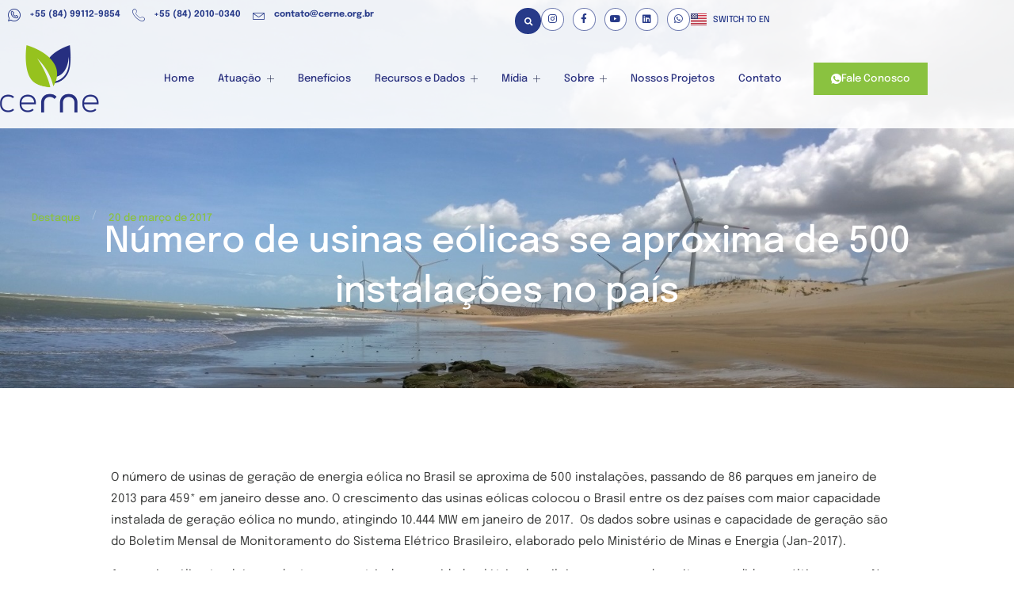

--- FILE ---
content_type: text/html; charset=UTF-8
request_url: https://cerne.org.br/numero-de-usinas-eolicas-se-aproxima-de-500-instalacoes-no-pais/
body_size: 15595
content:
<!doctype html>
<html lang="pt-BR">
<head>
	<meta charset="UTF-8">
	<meta name="viewport" content="width=device-width, initial-scale=1">
	<link rel="profile" href="https://gmpg.org/xfn/11">
	<title>Número de usinas eólicas se aproxima de 500 instalações no país &#8211; CERNE</title>
<meta name='robots' content='max-image-preview:large' />
	<style>img:is([sizes="auto" i], [sizes^="auto," i]) { contain-intrinsic-size: 3000px 1500px }</style>
	<link rel="alternate" type="application/rss+xml" title="Feed para CERNE &raquo;" href="https://cerne.org.br/feed/" />
<link rel="alternate" type="application/rss+xml" title="Feed de comentários para CERNE &raquo;" href="https://cerne.org.br/comments/feed/" />
<script>
window._wpemojiSettings = {"baseUrl":"https:\/\/s.w.org\/images\/core\/emoji\/16.0.1\/72x72\/","ext":".png","svgUrl":"https:\/\/s.w.org\/images\/core\/emoji\/16.0.1\/svg\/","svgExt":".svg","source":{"concatemoji":"https:\/\/cerne.org.br\/wp-includes\/js\/wp-emoji-release.min.js?ver=6.8.3"}};
/*! This file is auto-generated */
!function(s,n){var o,i,e;function c(e){try{var t={supportTests:e,timestamp:(new Date).valueOf()};sessionStorage.setItem(o,JSON.stringify(t))}catch(e){}}function p(e,t,n){e.clearRect(0,0,e.canvas.width,e.canvas.height),e.fillText(t,0,0);var t=new Uint32Array(e.getImageData(0,0,e.canvas.width,e.canvas.height).data),a=(e.clearRect(0,0,e.canvas.width,e.canvas.height),e.fillText(n,0,0),new Uint32Array(e.getImageData(0,0,e.canvas.width,e.canvas.height).data));return t.every(function(e,t){return e===a[t]})}function u(e,t){e.clearRect(0,0,e.canvas.width,e.canvas.height),e.fillText(t,0,0);for(var n=e.getImageData(16,16,1,1),a=0;a<n.data.length;a++)if(0!==n.data[a])return!1;return!0}function f(e,t,n,a){switch(t){case"flag":return n(e,"\ud83c\udff3\ufe0f\u200d\u26a7\ufe0f","\ud83c\udff3\ufe0f\u200b\u26a7\ufe0f")?!1:!n(e,"\ud83c\udde8\ud83c\uddf6","\ud83c\udde8\u200b\ud83c\uddf6")&&!n(e,"\ud83c\udff4\udb40\udc67\udb40\udc62\udb40\udc65\udb40\udc6e\udb40\udc67\udb40\udc7f","\ud83c\udff4\u200b\udb40\udc67\u200b\udb40\udc62\u200b\udb40\udc65\u200b\udb40\udc6e\u200b\udb40\udc67\u200b\udb40\udc7f");case"emoji":return!a(e,"\ud83e\udedf")}return!1}function g(e,t,n,a){var r="undefined"!=typeof WorkerGlobalScope&&self instanceof WorkerGlobalScope?new OffscreenCanvas(300,150):s.createElement("canvas"),o=r.getContext("2d",{willReadFrequently:!0}),i=(o.textBaseline="top",o.font="600 32px Arial",{});return e.forEach(function(e){i[e]=t(o,e,n,a)}),i}function t(e){var t=s.createElement("script");t.src=e,t.defer=!0,s.head.appendChild(t)}"undefined"!=typeof Promise&&(o="wpEmojiSettingsSupports",i=["flag","emoji"],n.supports={everything:!0,everythingExceptFlag:!0},e=new Promise(function(e){s.addEventListener("DOMContentLoaded",e,{once:!0})}),new Promise(function(t){var n=function(){try{var e=JSON.parse(sessionStorage.getItem(o));if("object"==typeof e&&"number"==typeof e.timestamp&&(new Date).valueOf()<e.timestamp+604800&&"object"==typeof e.supportTests)return e.supportTests}catch(e){}return null}();if(!n){if("undefined"!=typeof Worker&&"undefined"!=typeof OffscreenCanvas&&"undefined"!=typeof URL&&URL.createObjectURL&&"undefined"!=typeof Blob)try{var e="postMessage("+g.toString()+"("+[JSON.stringify(i),f.toString(),p.toString(),u.toString()].join(",")+"));",a=new Blob([e],{type:"text/javascript"}),r=new Worker(URL.createObjectURL(a),{name:"wpTestEmojiSupports"});return void(r.onmessage=function(e){c(n=e.data),r.terminate(),t(n)})}catch(e){}c(n=g(i,f,p,u))}t(n)}).then(function(e){for(var t in e)n.supports[t]=e[t],n.supports.everything=n.supports.everything&&n.supports[t],"flag"!==t&&(n.supports.everythingExceptFlag=n.supports.everythingExceptFlag&&n.supports[t]);n.supports.everythingExceptFlag=n.supports.everythingExceptFlag&&!n.supports.flag,n.DOMReady=!1,n.readyCallback=function(){n.DOMReady=!0}}).then(function(){return e}).then(function(){var e;n.supports.everything||(n.readyCallback(),(e=n.source||{}).concatemoji?t(e.concatemoji):e.wpemoji&&e.twemoji&&(t(e.twemoji),t(e.wpemoji)))}))}((window,document),window._wpemojiSettings);
</script>
<link rel='stylesheet' id='gum-elementor-addon-css' href='https://cerne.org.br/wp-content/plugins/gum-elementor-addon/css/style.css?ver=6.8.3' media='all' />
<style id='wp-emoji-styles-inline-css'>

	img.wp-smiley, img.emoji {
		display: inline !important;
		border: none !important;
		box-shadow: none !important;
		height: 1em !important;
		width: 1em !important;
		margin: 0 0.07em !important;
		vertical-align: -0.1em !important;
		background: none !important;
		padding: 0 !important;
	}
</style>
<link rel='stylesheet' id='wp-block-library-css' href='https://cerne.org.br/wp-includes/css/dist/block-library/style.min.css?ver=6.8.3' media='all' />
<style id='global-styles-inline-css'>
:root{--wp--preset--aspect-ratio--square: 1;--wp--preset--aspect-ratio--4-3: 4/3;--wp--preset--aspect-ratio--3-4: 3/4;--wp--preset--aspect-ratio--3-2: 3/2;--wp--preset--aspect-ratio--2-3: 2/3;--wp--preset--aspect-ratio--16-9: 16/9;--wp--preset--aspect-ratio--9-16: 9/16;--wp--preset--color--black: #000000;--wp--preset--color--cyan-bluish-gray: #abb8c3;--wp--preset--color--white: #ffffff;--wp--preset--color--pale-pink: #f78da7;--wp--preset--color--vivid-red: #cf2e2e;--wp--preset--color--luminous-vivid-orange: #ff6900;--wp--preset--color--luminous-vivid-amber: #fcb900;--wp--preset--color--light-green-cyan: #7bdcb5;--wp--preset--color--vivid-green-cyan: #00d084;--wp--preset--color--pale-cyan-blue: #8ed1fc;--wp--preset--color--vivid-cyan-blue: #0693e3;--wp--preset--color--vivid-purple: #9b51e0;--wp--preset--gradient--vivid-cyan-blue-to-vivid-purple: linear-gradient(135deg,rgba(6,147,227,1) 0%,rgb(155,81,224) 100%);--wp--preset--gradient--light-green-cyan-to-vivid-green-cyan: linear-gradient(135deg,rgb(122,220,180) 0%,rgb(0,208,130) 100%);--wp--preset--gradient--luminous-vivid-amber-to-luminous-vivid-orange: linear-gradient(135deg,rgba(252,185,0,1) 0%,rgba(255,105,0,1) 100%);--wp--preset--gradient--luminous-vivid-orange-to-vivid-red: linear-gradient(135deg,rgba(255,105,0,1) 0%,rgb(207,46,46) 100%);--wp--preset--gradient--very-light-gray-to-cyan-bluish-gray: linear-gradient(135deg,rgb(238,238,238) 0%,rgb(169,184,195) 100%);--wp--preset--gradient--cool-to-warm-spectrum: linear-gradient(135deg,rgb(74,234,220) 0%,rgb(151,120,209) 20%,rgb(207,42,186) 40%,rgb(238,44,130) 60%,rgb(251,105,98) 80%,rgb(254,248,76) 100%);--wp--preset--gradient--blush-light-purple: linear-gradient(135deg,rgb(255,206,236) 0%,rgb(152,150,240) 100%);--wp--preset--gradient--blush-bordeaux: linear-gradient(135deg,rgb(254,205,165) 0%,rgb(254,45,45) 50%,rgb(107,0,62) 100%);--wp--preset--gradient--luminous-dusk: linear-gradient(135deg,rgb(255,203,112) 0%,rgb(199,81,192) 50%,rgb(65,88,208) 100%);--wp--preset--gradient--pale-ocean: linear-gradient(135deg,rgb(255,245,203) 0%,rgb(182,227,212) 50%,rgb(51,167,181) 100%);--wp--preset--gradient--electric-grass: linear-gradient(135deg,rgb(202,248,128) 0%,rgb(113,206,126) 100%);--wp--preset--gradient--midnight: linear-gradient(135deg,rgb(2,3,129) 0%,rgb(40,116,252) 100%);--wp--preset--font-size--small: 13px;--wp--preset--font-size--medium: 20px;--wp--preset--font-size--large: 36px;--wp--preset--font-size--x-large: 42px;--wp--preset--spacing--20: 0.44rem;--wp--preset--spacing--30: 0.67rem;--wp--preset--spacing--40: 1rem;--wp--preset--spacing--50: 1.5rem;--wp--preset--spacing--60: 2.25rem;--wp--preset--spacing--70: 3.38rem;--wp--preset--spacing--80: 5.06rem;--wp--preset--shadow--natural: 6px 6px 9px rgba(0, 0, 0, 0.2);--wp--preset--shadow--deep: 12px 12px 50px rgba(0, 0, 0, 0.4);--wp--preset--shadow--sharp: 6px 6px 0px rgba(0, 0, 0, 0.2);--wp--preset--shadow--outlined: 6px 6px 0px -3px rgba(255, 255, 255, 1), 6px 6px rgba(0, 0, 0, 1);--wp--preset--shadow--crisp: 6px 6px 0px rgba(0, 0, 0, 1);}:root { --wp--style--global--content-size: 800px;--wp--style--global--wide-size: 1200px; }:where(body) { margin: 0; }.wp-site-blocks > .alignleft { float: left; margin-right: 2em; }.wp-site-blocks > .alignright { float: right; margin-left: 2em; }.wp-site-blocks > .aligncenter { justify-content: center; margin-left: auto; margin-right: auto; }:where(.wp-site-blocks) > * { margin-block-start: 24px; margin-block-end: 0; }:where(.wp-site-blocks) > :first-child { margin-block-start: 0; }:where(.wp-site-blocks) > :last-child { margin-block-end: 0; }:root { --wp--style--block-gap: 24px; }:root :where(.is-layout-flow) > :first-child{margin-block-start: 0;}:root :where(.is-layout-flow) > :last-child{margin-block-end: 0;}:root :where(.is-layout-flow) > *{margin-block-start: 24px;margin-block-end: 0;}:root :where(.is-layout-constrained) > :first-child{margin-block-start: 0;}:root :where(.is-layout-constrained) > :last-child{margin-block-end: 0;}:root :where(.is-layout-constrained) > *{margin-block-start: 24px;margin-block-end: 0;}:root :where(.is-layout-flex){gap: 24px;}:root :where(.is-layout-grid){gap: 24px;}.is-layout-flow > .alignleft{float: left;margin-inline-start: 0;margin-inline-end: 2em;}.is-layout-flow > .alignright{float: right;margin-inline-start: 2em;margin-inline-end: 0;}.is-layout-flow > .aligncenter{margin-left: auto !important;margin-right: auto !important;}.is-layout-constrained > .alignleft{float: left;margin-inline-start: 0;margin-inline-end: 2em;}.is-layout-constrained > .alignright{float: right;margin-inline-start: 2em;margin-inline-end: 0;}.is-layout-constrained > .aligncenter{margin-left: auto !important;margin-right: auto !important;}.is-layout-constrained > :where(:not(.alignleft):not(.alignright):not(.alignfull)){max-width: var(--wp--style--global--content-size);margin-left: auto !important;margin-right: auto !important;}.is-layout-constrained > .alignwide{max-width: var(--wp--style--global--wide-size);}body .is-layout-flex{display: flex;}.is-layout-flex{flex-wrap: wrap;align-items: center;}.is-layout-flex > :is(*, div){margin: 0;}body .is-layout-grid{display: grid;}.is-layout-grid > :is(*, div){margin: 0;}body{padding-top: 0px;padding-right: 0px;padding-bottom: 0px;padding-left: 0px;}a:where(:not(.wp-element-button)){text-decoration: underline;}:root :where(.wp-element-button, .wp-block-button__link){background-color: #32373c;border-width: 0;color: #fff;font-family: inherit;font-size: inherit;line-height: inherit;padding: calc(0.667em + 2px) calc(1.333em + 2px);text-decoration: none;}.has-black-color{color: var(--wp--preset--color--black) !important;}.has-cyan-bluish-gray-color{color: var(--wp--preset--color--cyan-bluish-gray) !important;}.has-white-color{color: var(--wp--preset--color--white) !important;}.has-pale-pink-color{color: var(--wp--preset--color--pale-pink) !important;}.has-vivid-red-color{color: var(--wp--preset--color--vivid-red) !important;}.has-luminous-vivid-orange-color{color: var(--wp--preset--color--luminous-vivid-orange) !important;}.has-luminous-vivid-amber-color{color: var(--wp--preset--color--luminous-vivid-amber) !important;}.has-light-green-cyan-color{color: var(--wp--preset--color--light-green-cyan) !important;}.has-vivid-green-cyan-color{color: var(--wp--preset--color--vivid-green-cyan) !important;}.has-pale-cyan-blue-color{color: var(--wp--preset--color--pale-cyan-blue) !important;}.has-vivid-cyan-blue-color{color: var(--wp--preset--color--vivid-cyan-blue) !important;}.has-vivid-purple-color{color: var(--wp--preset--color--vivid-purple) !important;}.has-black-background-color{background-color: var(--wp--preset--color--black) !important;}.has-cyan-bluish-gray-background-color{background-color: var(--wp--preset--color--cyan-bluish-gray) !important;}.has-white-background-color{background-color: var(--wp--preset--color--white) !important;}.has-pale-pink-background-color{background-color: var(--wp--preset--color--pale-pink) !important;}.has-vivid-red-background-color{background-color: var(--wp--preset--color--vivid-red) !important;}.has-luminous-vivid-orange-background-color{background-color: var(--wp--preset--color--luminous-vivid-orange) !important;}.has-luminous-vivid-amber-background-color{background-color: var(--wp--preset--color--luminous-vivid-amber) !important;}.has-light-green-cyan-background-color{background-color: var(--wp--preset--color--light-green-cyan) !important;}.has-vivid-green-cyan-background-color{background-color: var(--wp--preset--color--vivid-green-cyan) !important;}.has-pale-cyan-blue-background-color{background-color: var(--wp--preset--color--pale-cyan-blue) !important;}.has-vivid-cyan-blue-background-color{background-color: var(--wp--preset--color--vivid-cyan-blue) !important;}.has-vivid-purple-background-color{background-color: var(--wp--preset--color--vivid-purple) !important;}.has-black-border-color{border-color: var(--wp--preset--color--black) !important;}.has-cyan-bluish-gray-border-color{border-color: var(--wp--preset--color--cyan-bluish-gray) !important;}.has-white-border-color{border-color: var(--wp--preset--color--white) !important;}.has-pale-pink-border-color{border-color: var(--wp--preset--color--pale-pink) !important;}.has-vivid-red-border-color{border-color: var(--wp--preset--color--vivid-red) !important;}.has-luminous-vivid-orange-border-color{border-color: var(--wp--preset--color--luminous-vivid-orange) !important;}.has-luminous-vivid-amber-border-color{border-color: var(--wp--preset--color--luminous-vivid-amber) !important;}.has-light-green-cyan-border-color{border-color: var(--wp--preset--color--light-green-cyan) !important;}.has-vivid-green-cyan-border-color{border-color: var(--wp--preset--color--vivid-green-cyan) !important;}.has-pale-cyan-blue-border-color{border-color: var(--wp--preset--color--pale-cyan-blue) !important;}.has-vivid-cyan-blue-border-color{border-color: var(--wp--preset--color--vivid-cyan-blue) !important;}.has-vivid-purple-border-color{border-color: var(--wp--preset--color--vivid-purple) !important;}.has-vivid-cyan-blue-to-vivid-purple-gradient-background{background: var(--wp--preset--gradient--vivid-cyan-blue-to-vivid-purple) !important;}.has-light-green-cyan-to-vivid-green-cyan-gradient-background{background: var(--wp--preset--gradient--light-green-cyan-to-vivid-green-cyan) !important;}.has-luminous-vivid-amber-to-luminous-vivid-orange-gradient-background{background: var(--wp--preset--gradient--luminous-vivid-amber-to-luminous-vivid-orange) !important;}.has-luminous-vivid-orange-to-vivid-red-gradient-background{background: var(--wp--preset--gradient--luminous-vivid-orange-to-vivid-red) !important;}.has-very-light-gray-to-cyan-bluish-gray-gradient-background{background: var(--wp--preset--gradient--very-light-gray-to-cyan-bluish-gray) !important;}.has-cool-to-warm-spectrum-gradient-background{background: var(--wp--preset--gradient--cool-to-warm-spectrum) !important;}.has-blush-light-purple-gradient-background{background: var(--wp--preset--gradient--blush-light-purple) !important;}.has-blush-bordeaux-gradient-background{background: var(--wp--preset--gradient--blush-bordeaux) !important;}.has-luminous-dusk-gradient-background{background: var(--wp--preset--gradient--luminous-dusk) !important;}.has-pale-ocean-gradient-background{background: var(--wp--preset--gradient--pale-ocean) !important;}.has-electric-grass-gradient-background{background: var(--wp--preset--gradient--electric-grass) !important;}.has-midnight-gradient-background{background: var(--wp--preset--gradient--midnight) !important;}.has-small-font-size{font-size: var(--wp--preset--font-size--small) !important;}.has-medium-font-size{font-size: var(--wp--preset--font-size--medium) !important;}.has-large-font-size{font-size: var(--wp--preset--font-size--large) !important;}.has-x-large-font-size{font-size: var(--wp--preset--font-size--x-large) !important;}
:root :where(.wp-block-pullquote){font-size: 1.5em;line-height: 1.6;}
</style>
<link rel='stylesheet' id='hello-elementor-css' href='https://cerne.org.br/wp-content/themes/hello-elementor/assets/css/reset.css?ver=3.4.4' media='all' />
<link rel='stylesheet' id='hello-elementor-theme-style-css' href='https://cerne.org.br/wp-content/themes/hello-elementor/assets/css/theme.css?ver=3.4.4' media='all' />
<link rel='stylesheet' id='hello-elementor-header-footer-css' href='https://cerne.org.br/wp-content/themes/hello-elementor/assets/css/header-footer.css?ver=3.4.4' media='all' />
<link rel='stylesheet' id='elementor-frontend-css' href='https://cerne.org.br/wp-content/plugins/elementor/assets/css/frontend.min.css?ver=3.32.3' media='all' />
<link rel='stylesheet' id='elementor-post-446126-css' href='https://cerne.org.br/wp-content/uploads/elementor/css/post-446126.css?ver=1762974256' media='all' />
<link rel='stylesheet' id='widget-search-form-css' href='https://cerne.org.br/wp-content/plugins/elementor-pro/assets/css/widget-search-form.min.css?ver=3.32.2' media='all' />
<link rel='stylesheet' id='elementor-icons-shared-0-css' href='https://cerne.org.br/wp-content/plugins/elementor/assets/lib/font-awesome/css/fontawesome.min.css?ver=5.15.3' media='all' />
<link rel='stylesheet' id='elementor-icons-fa-solid-css' href='https://cerne.org.br/wp-content/plugins/elementor/assets/lib/font-awesome/css/solid.min.css?ver=5.15.3' media='all' />
<link rel='stylesheet' id='widget-social-icons-css' href='https://cerne.org.br/wp-content/plugins/elementor/assets/css/widget-social-icons.min.css?ver=3.32.3' media='all' />
<link rel='stylesheet' id='e-apple-webkit-css' href='https://cerne.org.br/wp-content/plugins/elementor/assets/css/conditionals/apple-webkit.min.css?ver=3.32.3' media='all' />
<link rel='stylesheet' id='widget-image-css' href='https://cerne.org.br/wp-content/plugins/elementor/assets/css/widget-image.min.css?ver=3.32.3' media='all' />
<link rel='stylesheet' id='e-animation-fadeIn-css' href='https://cerne.org.br/wp-content/plugins/elementor/assets/lib/animations/styles/fadeIn.min.css?ver=3.32.3' media='all' />
<link rel='stylesheet' id='widget-heading-css' href='https://cerne.org.br/wp-content/plugins/elementor/assets/css/widget-heading.min.css?ver=3.32.3' media='all' />
<link rel='stylesheet' id='widget-nav-menu-css' href='https://cerne.org.br/wp-content/plugins/elementor-pro/assets/css/widget-nav-menu.min.css?ver=3.32.2' media='all' />
<link rel='stylesheet' id='widget-icon-list-css' href='https://cerne.org.br/wp-content/plugins/elementor/assets/css/widget-icon-list.min.css?ver=3.32.3' media='all' />
<link rel='stylesheet' id='e-animation-fadeInUp-css' href='https://cerne.org.br/wp-content/plugins/elementor/assets/lib/animations/styles/fadeInUp.min.css?ver=3.32.3' media='all' />
<link rel='stylesheet' id='elementor-icons-css' href='https://cerne.org.br/wp-content/plugins/elementor/assets/lib/eicons/css/elementor-icons.min.css?ver=5.44.0' media='all' />
<link rel='stylesheet' id='cpel-language-switcher-css' href='https://cerne.org.br/wp-content/plugins/connect-polylang-elementor/assets/css/language-switcher.min.css?ver=2.5.2' media='all' />
<link rel='stylesheet' id='elementor-post-446209-css' href='https://cerne.org.br/wp-content/uploads/elementor/css/post-446209.css?ver=1762963345' media='all' />
<link rel='stylesheet' id='owl.carousel-css' href='https://cerne.org.br/wp-content/plugins/gum-elementor-addon//css/owl.carousel.css?ver=6.8.3' media='all' />
<link rel='stylesheet' id='elementor-post-446159-css' href='https://cerne.org.br/wp-content/uploads/elementor/css/post-446159.css?ver=1762963345' media='all' />
<link rel='stylesheet' id='elementor-post-446166-css' href='https://cerne.org.br/wp-content/uploads/elementor/css/post-446166.css?ver=1762963881' media='all' />
<link rel='stylesheet' id='hello-elementor-child-style-css' href='https://cerne.org.br/wp-content/themes/hello-theme-child-master/style.css?ver=2.0.0' media='all' />
<link rel='stylesheet' id='ekit-widget-styles-css' href='https://cerne.org.br/wp-content/plugins/elementskit-lite/widgets/init/assets/css/widget-styles.css?ver=3.7.3' media='all' />
<link rel='stylesheet' id='ekit-responsive-css' href='https://cerne.org.br/wp-content/plugins/elementskit-lite/widgets/init/assets/css/responsive.css?ver=3.7.3' media='all' />
<link rel='stylesheet' id='elementor-gf-local-epilogue-css' href='https://cerne.org.br/wp-content/uploads/elementor/google-fonts/css/epilogue.css?ver=1750715346' media='all' />
<link rel='stylesheet' id='elementor-gf-local-montserrat-css' href='https://cerne.org.br/wp-content/uploads/elementor/google-fonts/css/montserrat.css?ver=1750715358' media='all' />
<link rel='stylesheet' id='elementor-icons-ekiticons-css' href='https://cerne.org.br/wp-content/plugins/elementskit-lite/modules/elementskit-icon-pack/assets/css/ekiticons.css?ver=3.7.3' media='all' />
<link rel='stylesheet' id='elementor-icons-fa-brands-css' href='https://cerne.org.br/wp-content/plugins/elementor/assets/lib/font-awesome/css/brands.min.css?ver=5.15.3' media='all' />
<script src="https://cerne.org.br/wp-includes/js/jquery/jquery.min.js?ver=3.7.1" id="jquery-core-js"></script>
<script src="https://cerne.org.br/wp-includes/js/jquery/jquery-migrate.min.js?ver=3.4.1" id="jquery-migrate-js"></script>
<script src="https://cerne.org.br/wp-content/plugins/gum-elementor-addon/js/allscripts.js?ver=1.0" id="gum-elementor-addon-js"></script>
<script src="https://cerne.org.br/wp-content/plugins/gum-elementor-addon//js/owl.carousel.min.js?ver=2.2.1" id="owl.carousel-js"></script>
<script src="https://cerne.org.br/wp-content/plugins/gum-elementor-addon/js/price-table.js?ver=1.0" id="gum-price-table-js"></script>
<link rel="https://api.w.org/" href="https://cerne.org.br/wp-json/" /><link rel="alternate" title="JSON" type="application/json" href="https://cerne.org.br/wp-json/wp/v2/posts/3960" /><link rel="EditURI" type="application/rsd+xml" title="RSD" href="https://cerne.org.br/xmlrpc.php?rsd" />
<meta name="generator" content="WordPress 6.8.3" />
<link rel="canonical" href="https://cerne.org.br/numero-de-usinas-eolicas-se-aproxima-de-500-instalacoes-no-pais/" />
<link rel='shortlink' href='https://cerne.org.br/?p=3960' />
<link rel="alternate" title="oEmbed (JSON)" type="application/json+oembed" href="https://cerne.org.br/wp-json/oembed/1.0/embed?url=https%3A%2F%2Fcerne.org.br%2Fnumero-de-usinas-eolicas-se-aproxima-de-500-instalacoes-no-pais%2F" />
<link rel="alternate" title="oEmbed (XML)" type="text/xml+oembed" href="https://cerne.org.br/wp-json/oembed/1.0/embed?url=https%3A%2F%2Fcerne.org.br%2Fnumero-de-usinas-eolicas-se-aproxima-de-500-instalacoes-no-pais%2F&#038;format=xml" />
<meta name="cdp-version" content="1.5.0" /><!-- Google Tag Manager -->
<script>(function(w,d,s,l,i){w[l]=w[l]||[];w[l].push({'gtm.start':
new Date().getTime(),event:'gtm.js'});var f=d.getElementsByTagName(s)[0],
j=d.createElement(s),dl=l!='dataLayer'?'&l='+l:'';j.async=true;j.src=
'https://www.googletagmanager.com/gtm.js?id='+i+dl;f.parentNode.insertBefore(j,f);
})(window,document,'script','dataLayer','GTM-KK5GGWLN');</script>
<!-- End Google Tag Manager -->
			<style>
				.e-con.e-parent:nth-of-type(n+4):not(.e-lazyloaded):not(.e-no-lazyload),
				.e-con.e-parent:nth-of-type(n+4):not(.e-lazyloaded):not(.e-no-lazyload) * {
					background-image: none !important;
				}
				@media screen and (max-height: 1024px) {
					.e-con.e-parent:nth-of-type(n+3):not(.e-lazyloaded):not(.e-no-lazyload),
					.e-con.e-parent:nth-of-type(n+3):not(.e-lazyloaded):not(.e-no-lazyload) * {
						background-image: none !important;
					}
				}
				@media screen and (max-height: 640px) {
					.e-con.e-parent:nth-of-type(n+2):not(.e-lazyloaded):not(.e-no-lazyload),
					.e-con.e-parent:nth-of-type(n+2):not(.e-lazyloaded):not(.e-no-lazyload) * {
						background-image: none !important;
					}
				}
			</style>
						<meta name="theme-color" content="#122017">
			<link rel="icon" href="https://cerne.org.br/wp-content/uploads/2024/08/cropped-favicon-32x32.png" sizes="32x32" />
<link rel="icon" href="https://cerne.org.br/wp-content/uploads/2024/08/cropped-favicon-192x192.png" sizes="192x192" />
<link rel="apple-touch-icon" href="https://cerne.org.br/wp-content/uploads/2024/08/cropped-favicon-180x180.png" />
<meta name="msapplication-TileImage" content="https://cerne.org.br/wp-content/uploads/2024/08/cropped-favicon-270x270.png" />
</head>
<body class="wp-singular post-template-default single single-post postid-3960 single-format-standard wp-custom-logo wp-embed-responsive wp-theme-hello-elementor wp-child-theme-hello-theme-child-master hello-elementor-default elementor-default elementor-kit-446126 elementor-page-446166">


<a class="skip-link screen-reader-text" href="#content">Ir para o conteúdo</a>

		<header data-elementor-type="header" data-elementor-id="446209" class="elementor elementor-446209 elementor-location-header" data-elementor-post-type="elementor_library">
			<div class="elementor-element elementor-element-e43d19d elementor-hidden-mobile e-flex e-con-boxed e-con e-parent" data-id="e43d19d" data-element_type="container" data-settings="{&quot;background_background&quot;:&quot;classic&quot;}">
					<div class="e-con-inner">
		<div class="elementor-element elementor-element-46e90a8 e-con-full e-flex e-con e-child" data-id="46e90a8" data-element_type="container">
				<div class="elementor-element elementor-element-3a2e0bf4 elementor-widget__width-inherit elementor-widget elementor-widget-elementskit-header-info" data-id="3a2e0bf4" data-element_type="widget" data-widget_type="elementskit-header-info.default">
				<div class="elementor-widget-container">
					<div class="ekit-wid-con" >        <ul class="ekit-header-info">
                                    <li>
                            <a href="https://wa.me/5584991129854" target="_blank" rel="nofollow"> 
                                <i aria-hidden="true" class="icon icon-whatsapp-2"></i>                                +55 (84) 99112-9854                            </a>
                        </li>

                                            <li>
                            <a href="tel:08420100340" target="_blank" rel="nofollow"> 
                                <i aria-hidden="true" class="icon icon-phone-call"></i>                                +55 (84) 2010-0340                            </a>
                        </li>

                                            <li>
                            <a href="mailto:contato@cerne.org.br" target="_blank" rel="nofollow"> 
                                <i aria-hidden="true" class="icon icon-envelope1"></i>                                contato@cerne.org.br                            </a>
                        </li>

                            </ul>
        </div>				</div>
				</div>
				</div>
		<div class="elementor-element elementor-element-1a78f2b4 e-con-full e-flex e-con e-child" data-id="1a78f2b4" data-element_type="container">
				<div class="elementor-element elementor-element-2cd3b55 elementor-search-form--skin-full_screen elementor-widget elementor-widget-search-form" data-id="2cd3b55" data-element_type="widget" data-settings="{&quot;skin&quot;:&quot;full_screen&quot;}" data-widget_type="search-form.default">
				<div class="elementor-widget-container">
							<search role="search">
			<form class="elementor-search-form" action="https://cerne.org.br/" method="get">
												<div class="elementor-search-form__toggle" role="button" tabindex="0" aria-label="Search">
					<i aria-hidden="true" class="fas fa-search"></i>				</div>
								<div class="elementor-search-form__container">
					<label class="elementor-screen-only" for="elementor-search-form-2cd3b55">Search</label>

					
					<input id="elementor-search-form-2cd3b55" placeholder="Buscar..." class="elementor-search-form__input" type="search" name="s" value="">
					
					
										<div class="dialog-lightbox-close-button dialog-close-button" role="button" tabindex="0" aria-label="Close this search box.">
						<i aria-hidden="true" class="eicon-close"></i>					</div>
									</div>
			</form>
		</search>
						</div>
				</div>
				<div class="elementor-element elementor-element-63fe78c1 elementor-shape-circle e-grid-align-right e-grid-align-tablet-right elementor-hidden-mobile elementor-hidden-tablet elementor-grid-0 elementor-widget elementor-widget-social-icons" data-id="63fe78c1" data-element_type="widget" data-widget_type="social-icons.default">
				<div class="elementor-widget-container">
							<div class="elementor-social-icons-wrapper elementor-grid" role="list">
							<span class="elementor-grid-item" role="listitem">
					<a class="elementor-icon elementor-social-icon elementor-social-icon-instagram elementor-repeater-item-a70b66d" href="https://www.instagram.com/cernebrasil/" target="_blank">
						<span class="elementor-screen-only">Instagram</span>
						<i aria-hidden="true" class="fab fa-instagram"></i>					</a>
				</span>
							<span class="elementor-grid-item" role="listitem">
					<a class="elementor-icon elementor-social-icon elementor-social-icon-facebook-f elementor-repeater-item-3049870" href="https://www.facebook.com/cernebrasil/" target="_blank">
						<span class="elementor-screen-only">Facebook-f</span>
						<i aria-hidden="true" class="fab fa-facebook-f"></i>					</a>
				</span>
							<span class="elementor-grid-item" role="listitem">
					<a class="elementor-icon elementor-social-icon elementor-social-icon-youtube elementor-repeater-item-f5a11ec" href="https://www.youtube.com/@CeRNeBrasil" target="_blank">
						<span class="elementor-screen-only">Youtube</span>
						<i aria-hidden="true" class="fab fa-youtube"></i>					</a>
				</span>
							<span class="elementor-grid-item" role="listitem">
					<a class="elementor-icon elementor-social-icon elementor-social-icon-linkedin elementor-repeater-item-d8f884d" href="https://www.linkedin.com/company/cerne---centro-de-estrategias-em-recursos-naturais-e-energia/" target="_blank">
						<span class="elementor-screen-only">Linkedin</span>
						<i aria-hidden="true" class="fab fa-linkedin"></i>					</a>
				</span>
							<span class="elementor-grid-item" role="listitem">
					<a class="elementor-icon elementor-social-icon elementor-social-icon-whatsapp elementor-repeater-item-3e649da" href="https://wa.me/5584991129854" target="_blank">
						<span class="elementor-screen-only">Whatsapp</span>
						<i aria-hidden="true" class="fab fa-whatsapp"></i>					</a>
				</span>
					</div>
						</div>
				</div>
				<div class="elementor-element elementor-element-628f8c4 cpel-switcher--align-right cpel-switcher--layout-horizontal cpel-switcher--aspect-ratio-43 elementor-widget elementor-widget-polylang-language-switcher" data-id="628f8c4" data-element_type="widget" data-widget_type="polylang-language-switcher.default">
				<div class="elementor-widget-container">
					<nav class="cpel-switcher__nav"><ul class="cpel-switcher__list"><li class="cpel-switcher__lang"><a lang="en-US" hreflang="en-US" href="https://cerne.org.br/en/"><span class="cpel-switcher__flag cpel-switcher__flag--us"><img src="[data-uri]" alt="English" /></span><span class="cpel-switcher__code">Switch to EN</span></a></li></ul></nav>				</div>
				</div>
				</div>
					</div>
				</div>
		<div class="elementor-element elementor-element-1ad29593 e-flex e-con-boxed e-con e-parent" data-id="1ad29593" data-element_type="container" data-settings="{&quot;background_background&quot;:&quot;classic&quot;}">
					<div class="e-con-inner">
		<div class="elementor-element elementor-element-1af8c636 e-con-full e-flex e-con e-child" data-id="1af8c636" data-element_type="container">
				<div class="elementor-element elementor-element-73316505 elementor-widget elementor-widget-image" data-id="73316505" data-element_type="widget" data-widget_type="image.default">
				<div class="elementor-widget-container">
																<a href="https://cerne.org.br">
							<img fetchpriority="high" width="500" height="343" src="https://cerne.org.br/wp-content/uploads/2024/08/cerne-logo-normal-1-e1722344943181.png" class="attachment-large size-large wp-image-446210" alt="" srcset="https://cerne.org.br/wp-content/uploads/2024/08/cerne-logo-normal-1-e1722344943181.png 500w, https://cerne.org.br/wp-content/uploads/2024/08/cerne-logo-normal-1-e1722344943181-300x206.png 300w, https://cerne.org.br/wp-content/uploads/2024/08/cerne-logo-normal-1-e1722344943181-50x34.png 50w, https://cerne.org.br/wp-content/uploads/2024/08/cerne-logo-normal-1-e1722344943181-109x75.png 109w, https://cerne.org.br/wp-content/uploads/2024/08/cerne-logo-normal-1-e1722344943181-372x255.png 372w" sizes="(max-width: 500px) 100vw, 500px" />								</a>
															</div>
				</div>
				</div>
		<div class="elementor-element elementor-element-24356304 e-con-full e-flex e-con e-child" data-id="24356304" data-element_type="container">
				<div class="elementor-element elementor-element-5ab71b76 elementor-shape-circle e-grid-align-right e-grid-align-tablet-right elementor-hidden-desktop elementor-hidden-mobile elementor-grid-0 elementor-widget elementor-widget-social-icons" data-id="5ab71b76" data-element_type="widget" data-widget_type="social-icons.default">
				<div class="elementor-widget-container">
							<div class="elementor-social-icons-wrapper elementor-grid" role="list">
							<span class="elementor-grid-item" role="listitem">
					<a class="elementor-icon elementor-social-icon elementor-social-icon-instagram elementor-repeater-item-a70b66d" target="_blank">
						<span class="elementor-screen-only">Instagram</span>
						<i aria-hidden="true" class="fab fa-instagram"></i>					</a>
				</span>
							<span class="elementor-grid-item" role="listitem">
					<a class="elementor-icon elementor-social-icon elementor-social-icon-facebook-f elementor-repeater-item-3049870" target="_blank">
						<span class="elementor-screen-only">Facebook-f</span>
						<i aria-hidden="true" class="fab fa-facebook-f"></i>					</a>
				</span>
							<span class="elementor-grid-item" role="listitem">
					<a class="elementor-icon elementor-social-icon elementor-social-icon-youtube elementor-repeater-item-f5a11ec" target="_blank">
						<span class="elementor-screen-only">Youtube</span>
						<i aria-hidden="true" class="fab fa-youtube"></i>					</a>
				</span>
							<span class="elementor-grid-item" role="listitem">
					<a class="elementor-icon elementor-social-icon elementor-social-icon-whatsapp elementor-repeater-item-3e649da" target="_blank">
						<span class="elementor-screen-only">Whatsapp</span>
						<i aria-hidden="true" class="fab fa-whatsapp"></i>					</a>
				</span>
					</div>
						</div>
				</div>
				<div class="elementor-element elementor-element-216b9e4 cpel-switcher--align-right elementor-hidden-desktop cpel-switcher--layout-horizontal cpel-switcher--aspect-ratio-43 elementor-widget elementor-widget-polylang-language-switcher" data-id="216b9e4" data-element_type="widget" data-widget_type="polylang-language-switcher.default">
				<div class="elementor-widget-container">
					<nav class="cpel-switcher__nav"><ul class="cpel-switcher__list"><li class="cpel-switcher__lang"><a lang="en-US" hreflang="en-US" href="https://cerne.org.br/en/"><span class="cpel-switcher__flag cpel-switcher__flag--us"><img src="[data-uri]" alt="English" /></span></a></li></ul></nav>				</div>
				</div>
				<div class="elementor-element elementor-element-4fad72a2 elementor-widget__width-auto elementor-invisible elementor-widget elementor-widget-ekit-nav-menu" data-id="4fad72a2" data-element_type="widget" data-settings="{&quot;_animation&quot;:&quot;fadeIn&quot;}" data-widget_type="ekit-nav-menu.default">
				<div class="elementor-widget-container">
							<nav class="ekit-wid-con ekit_menu_responsive_tablet" 
			data-hamburger-icon="icon icon-menu1" 
			data-hamburger-icon-type="icon" 
			data-responsive-breakpoint="1024">
			            <button class="elementskit-menu-hamburger elementskit-menu-toggler"  type="button" aria-label="hamburger-icon">
                <i aria-hidden="true" class="ekit-menu-icon icon icon-menu1"></i>            </button>
            <div id="ekit-megamenu-menu-superior-menu-portugues" class="elementskit-menu-container elementskit-menu-offcanvas-elements elementskit-navbar-nav-default ekit-nav-menu-one-page- ekit-nav-dropdown-hover"><ul id="menu-menu-superior-menu-portugues" class="elementskit-navbar-nav elementskit-menu-po-right submenu-click-on-icon"><li id="menu-item-446259" class="menu-item menu-item-type-custom menu-item-object-custom menu-item-home menu-item-446259 nav-item elementskit-mobile-builder-content" data-vertical-menu=750px><a href="https://cerne.org.br/" class="ekit-menu-nav-link">Home</a></li>
<li id="menu-item-446248" class="menu-item menu-item-type-custom menu-item-object-custom menu-item-home menu-item-has-children menu-item-446248 nav-item elementskit-dropdown-has relative_position elementskit-dropdown-menu-default_width elementskit-mobile-builder-content" data-vertical-menu=750px><a href="https://cerne.org.br/#atuacao" class="ekit-menu-nav-link ekit-menu-dropdown-toggle">Atuação<i aria-hidden="true" class="icon icon-plus elementskit-submenu-indicator"></i></a>
<ul class="elementskit-dropdown elementskit-submenu-panel">
	<li id="menu-item-446253" class="menu-item menu-item-type-custom menu-item-object-custom menu-item-home menu-item-446253 nav-item elementskit-mobile-builder-content" data-vertical-menu=750px><a href="https://cerne.org.br/#area-geografica" class=" dropdown-item">Área Geográfica</a>	<li id="menu-item-446260" class="menu-item menu-item-type-post_type menu-item-object-page menu-item-446260 nav-item elementskit-mobile-builder-content" data-vertical-menu=750px><a href="https://cerne.org.br/nossos-projetos/" class=" dropdown-item">Projetos, Programas e Campanhas</a></ul>
</li>
<li id="menu-item-446249" class="menu-item menu-item-type-custom menu-item-object-custom menu-item-home menu-item-446249 nav-item elementskit-mobile-builder-content" data-vertical-menu=750px><a href="https://cerne.org.br/#beneficios" class="ekit-menu-nav-link">Benefícios</a></li>
<li id="menu-item-446251" class="menu-item menu-item-type-custom menu-item-object-custom menu-item-has-children menu-item-446251 nav-item elementskit-dropdown-has relative_position elementskit-dropdown-menu-default_width elementskit-mobile-builder-content" data-vertical-menu=750px><a href="https://cerne.org.br/indicadores/" class="ekit-menu-nav-link ekit-menu-dropdown-toggle">Recursos e Dados<i aria-hidden="true" class="icon icon-plus elementskit-submenu-indicator"></i></a>
<ul class="elementskit-dropdown elementskit-submenu-panel">
	<li id="menu-item-446256" class="menu-item menu-item-type-custom menu-item-object-custom menu-item-446256 nav-item elementskit-mobile-builder-content" data-vertical-menu=750px><a href="https://cerne.org.br/indicadores/" class=" dropdown-item">Dados Setoriais</a>	<li id="menu-item-446257" class="menu-item menu-item-type-custom menu-item-object-custom menu-item-446257 nav-item elementskit-mobile-builder-content" data-vertical-menu=750px><a href="https://cerne.org.br/indicadores/" class=" dropdown-item">Reportes e Estudos</a></ul>
</li>
<li id="menu-item-446250" class="menu-item menu-item-type-custom menu-item-object-custom menu-item-has-children menu-item-446250 nav-item elementskit-dropdown-has relative_position elementskit-dropdown-menu-default_width elementskit-mobile-builder-content" data-vertical-menu=750px><a href="https://cerne.org.br/blog/" class="ekit-menu-nav-link ekit-menu-dropdown-toggle">Mídia<i aria-hidden="true" class="icon icon-plus elementskit-submenu-indicator"></i></a>
<ul class="elementskit-dropdown elementskit-submenu-panel">
	<li id="menu-item-446254" class="menu-item menu-item-type-custom menu-item-object-custom menu-item-446254 nav-item elementskit-mobile-builder-content" data-vertical-menu=750px><a href="https://cerne.org.br/blog/" class=" dropdown-item">Notícias do CERNE</a>	<li id="menu-item-447363" class="menu-item menu-item-type-post_type menu-item-object-page menu-item-447363 nav-item elementskit-mobile-builder-content" data-vertical-menu=750px><a href="https://cerne.org.br/cerne-da-questao/" class=" dropdown-item">Cerne da Questão</a>	<li id="menu-item-446255" class="menu-item menu-item-type-custom menu-item-object-custom menu-item-446255 nav-item elementskit-mobile-builder-content" data-vertical-menu=750px><a href="https://cerne.org.br/blog/" class=" dropdown-item">Press Releases e Novidades</a>	<li id="menu-item-447299" class="menu-item menu-item-type-post_type menu-item-object-page menu-item-447299 nav-item elementskit-mobile-builder-content" data-vertical-menu=750px><a href="https://cerne.org.br/midiateca/" class=" dropdown-item">Midiateca</a></ul>
</li>
<li id="menu-item-446252" class="menu-item menu-item-type-custom menu-item-object-custom menu-item-home menu-item-has-children menu-item-446252 nav-item elementskit-dropdown-has relative_position elementskit-dropdown-menu-default_width elementskit-mobile-builder-content" data-vertical-menu=750px><a href="https://cerne.org.br/#sobre" class="ekit-menu-nav-link ekit-menu-dropdown-toggle">Sobre<i aria-hidden="true" class="icon icon-plus elementskit-submenu-indicator"></i></a>
<ul class="elementskit-dropdown elementskit-submenu-panel">
	<li id="menu-item-446267" class="menu-item menu-item-type-post_type menu-item-object-page menu-item-446267 nav-item elementskit-mobile-builder-content" data-vertical-menu=750px><a href="https://cerne.org.br/marcos-do-cerne/" class=" dropdown-item">Marcos do CERNE</a>	<li id="menu-item-446425" class="menu-item menu-item-type-custom menu-item-object-custom menu-item-446425 nav-item elementskit-mobile-builder-content" data-vertical-menu=750px><a href="https://cerne.org.br/administracao#atividades" class=" dropdown-item">Atividades</a>	<li id="menu-item-446427" class="menu-item menu-item-type-post_type menu-item-object-page menu-item-446427 nav-item elementskit-mobile-builder-content" data-vertical-menu=750px><a href="https://cerne.org.br/administracao/" class=" dropdown-item">Administração</a>	<li id="menu-item-446978" class="menu-item menu-item-type-post_type menu-item-object-page menu-item-446978 nav-item elementskit-mobile-builder-content" data-vertical-menu=750px><a href="https://cerne.org.br/estrutura-organizacional/" class=" dropdown-item">Estrutura Organizacional</a>	<li id="menu-item-446426" class="menu-item menu-item-type-custom menu-item-object-custom menu-item-446426 nav-item elementskit-mobile-builder-content" data-vertical-menu=750px><a href="https://cerne.org.br/administracao/#filiacao" class=" dropdown-item">Filiação</a>	<li id="menu-item-447298" class="menu-item menu-item-type-post_type menu-item-object-page menu-item-447298 nav-item elementskit-mobile-builder-content" data-vertical-menu=750px><a href="https://cerne.org.br/filiacao/" class=" dropdown-item">Formulário de Filiação</a></ul>
</li>
<li id="menu-item-446329" class="menu-item menu-item-type-post_type menu-item-object-page menu-item-446329 nav-item elementskit-mobile-builder-content" data-vertical-menu=750px><a href="https://cerne.org.br/nossos-projetos/" class="ekit-menu-nav-link">Nossos Projetos</a></li>
<li id="menu-item-446428" class="menu-item menu-item-type-post_type menu-item-object-page menu-item-446428 nav-item elementskit-mobile-builder-content" data-vertical-menu=750px><a href="https://cerne.org.br/contato/" class="ekit-menu-nav-link">Contato</a></li>
</ul><div class="elementskit-nav-identity-panel"><a class="elementskit-nav-logo" href="https://cerne.org.br" target="" rel=""><img src="https://cerne.org.br/wp-content/uploads/2024/08/cerne-logo-normal-1-e1722344943181.png" title="cerne-logo-normal-1-e1722344943181.png" alt="cerne-logo-normal-1-e1722344943181.png" decoding="async" /></a><button class="elementskit-menu-close elementskit-menu-toggler" type="button">X</button></div></div>			
			<div class="elementskit-menu-overlay elementskit-menu-offcanvas-elements elementskit-menu-toggler ekit-nav-menu--overlay"></div>        </nav>
						</div>
				</div>
				<div class="elementor-element elementor-element-5cab52cb elementor-hidden-desktop elementor-hidden-tablet elementor-widget elementor-widget-button" data-id="5cab52cb" data-element_type="widget" data-widget_type="button.default">
				<div class="elementor-widget-container">
									<div class="elementor-button-wrapper">
					<a class="elementor-button elementor-button-link elementor-size-sm" href="https://wa.me/5584991129854">
						<span class="elementor-button-content-wrapper">
						<span class="elementor-button-icon">
				<i aria-hidden="true" class="icon icon-whatsapp-1"></i>			</span>
								</span>
					</a>
				</div>
								</div>
				</div>
				<div class="elementor-element elementor-element-6c281bf4 elementor-hidden-mobile elementor-widget elementor-widget-button" data-id="6c281bf4" data-element_type="widget" data-widget_type="button.default">
				<div class="elementor-widget-container">
									<div class="elementor-button-wrapper">
					<a class="elementor-button elementor-button-link elementor-size-sm" href="https://wa.me/5584991129854">
						<span class="elementor-button-content-wrapper">
						<span class="elementor-button-icon">
				<i aria-hidden="true" class="icon icon-whatsapp-1"></i>			</span>
									<span class="elementor-button-text">Fale Conosco</span>
					</span>
					</a>
				</div>
								</div>
				</div>
				</div>
					</div>
				</div>
				</header>
				<div data-elementor-type="single-post" data-elementor-id="446166" class="elementor elementor-446166 elementor-location-single post-3960 post type-post status-publish format-standard has-post-thumbnail hentry category-destaque category-noticia tag-energia-eolica tag-geracao-de-energia tag-parques-eolicos tag-usina-eolica" data-elementor-post-type="elementor_library">
			<div class="elementor-element elementor-element-8987a58 e-flex e-con-boxed e-con e-parent" data-id="8987a58" data-element_type="container" data-settings="{&quot;background_background&quot;:&quot;classic&quot;}">
					<div class="e-con-inner">
				<div class="elementor-element elementor-element-34b754b7 elementor-post-meta-divider-text elementor-widget__width-inherit elementor-invisible elementor-widget elementor-widget-gum_post_meta" data-id="34b754b7" data-element_type="widget" data-settings="{&quot;_animation&quot;:&quot;fadeInUp&quot;}" data-widget_type="gum_post_meta.default">
				<div class="elementor-widget-container">
					<ul class="posts-meta"><li class="list-meta"><a href="https://cerne.org.br/category/destaque/"><i aria-hidden="true" class=""></i><span class="meta-text">Destaque</span></a></li><li class="meta-divider"><span>/</span></li><li class="list-meta"><i aria-hidden="true" class=""></i><span class="meta-text">20 de março de 2017</span></li></ul>				</div>
				</div>
				<div class="elementor-element elementor-element-22867859 elementor-widget__width-inherit elementor-invisible elementor-widget elementor-widget-gum_heading" data-id="22867859" data-element_type="widget" data-settings="{&quot;_animation&quot;:&quot;fadeInUp&quot;,&quot;_animation_delay&quot;:200}" data-widget_type="gum_heading.default">
				<div class="elementor-widget-container">
					<div class="gum-widget-title"><h2 class="section-main-title size-default">Número de usinas eólicas se aproxima de 500 instalações no país</h2></div>				</div>
				</div>
					</div>
				</div>
		<div class="elementor-element elementor-element-1967ee75 e-flex e-con-boxed e-con e-parent" data-id="1967ee75" data-element_type="container">
					<div class="e-con-inner">
		<div class="elementor-element elementor-element-55b29a6c e-con-full e-flex elementor-invisible e-con e-child" data-id="55b29a6c" data-element_type="container" data-settings="{&quot;animation&quot;:&quot;fadeIn&quot;,&quot;animation_delay&quot;:200}">
				<div class="elementor-element elementor-element-4995c862 elementor-widget elementor-widget-theme-post-content" data-id="4995c862" data-element_type="widget" data-widget_type="theme-post-content.default">
				<div class="elementor-widget-container">
					<p>O número de usinas de geração de energia eólica no Brasil se aproxima de 500 instalações, passando de 86 parques em janeiro de 2013 para 459* em janeiro desse ano. O crescimento das usinas eólicas colocou o Brasil entre os dez países com maior capacidade instalada de geração eólica no mundo, atingindo 10.444 MW em janeiro de 2017.  Os dados sobre usinas e capacidade de geração são do Boletim Mensal de Monitoramento do Sistema Elétrico Brasileiro, elaborado pelo Ministério de Minas e Energia (Jan-2017).</p>
<p>A energia eólica também se destaca na matriz de capacidade elétrica brasileira, e vem sendo muito expandida nos últimos anos. Na comparação com janeiro de 2016, a capacidade instalada eólica cresceu 31%, ficando na frente de outras fontes como hidráulica (6,5%) e térmica (4,1%).</p>
<p>Considerando toda a capacidade instalada, o País totalizou, em janeiro de 2017, 151.890 MW, com acréscimo de 10.206 MW em um ano, sendo  5.962 MW de fonte hidráulica, 2.476 MW de fonte eólica, 1.706 MW de fontes térmicas e 62 MW de fonte solar.</p>
<p>Com a expansão da fonte eólica no Brasil, a matriz de geração de energia elétrica tem se tornado mais limpa. A previsão do Plano Decenal de Expansão de Energia é que, até 2024, a matriz de capacidade instalada da fonte eólica chegue a 24 GW.</p>
<p><em><u>Operação comercial</u></em></p>
<p>Entraram em operação comercial no mês de janeiro 1.180 MW de capacidade instalada de geração, 297 km de linhas de transmissão e 558 MVA de transformação na Rede Básica, com destaque para a unidade geradora &#8211; UG 4 da usina hidrelétrica &#8211; UHE Belo Monte (611 MW), para a UG 6 do sítio Pimental (39 MW), e para a LT 500 kV Barreiras II / Rio das Éguas C2, com 244 km de extensão.</p>
<p>O Boletim Mensal de Monitoramento do Sistema Elétrico Brasileiro é o documento oficial elaborado pela Secretaria de Energia Elétrica do MME com informações atualizadas e consolidadas sobre a operação eletroenergética no Brasil, permitindo o registro e acompanhamento de temas relevantes do Setor Elétrico, tais como a expansão e o desempenho dos sistemas de geração, transmissão e distribuição, as condições hidrometeorológicas, a política operativa adotada, o comportamento do mercado consumidor e as ocorrências de maior impacto ao Sistema Elétrico Brasileiro (SEB).</p>
<p>*Os dados do <a href="http://www.mme.gov.br/documents/10584/4475726/Boletim+de+Monitoramento+do+Sistema+El%C3%A9trico+-+Janeiro-2017.pdf/18c00330-e3d9-4534-a9f1-73af3e989604">boletim</a> considerando também as informações referentes à geração distribuída.</p>
<p>&nbsp;</p>
<p>Fonte: Ministério de Minas e Energia</p>
				</div>
				</div>
		<div class="elementor-element elementor-element-73c93a6b e-con-full e-flex e-con e-child" data-id="73c93a6b" data-element_type="container">
		<div class="elementor-element elementor-element-66ef178d e-con-full e-flex e-con e-child" data-id="66ef178d" data-element_type="container">
				<div class="elementor-element elementor-element-774cfc15 elementor-widget-mobile__width-inherit elementor-widget elementor-widget-text-editor" data-id="774cfc15" data-element_type="widget" data-widget_type="text-editor.default">
				<div class="elementor-widget-container">
									<p>Tags:</p>								</div>
				</div>
				<div class="elementor-element elementor-element-33bb362d elementor-widget-mobile__width-inherit term_list_layout-horizontal elementor-widget elementor-widget-gum_post_term" data-id="33bb362d" data-element_type="widget" data-widget_type="gum_post_term.default">
				<div class="elementor-widget-container">
					<ul class="posts-term"><li class="list-term"><a href="https://cerne.org.br/tag/energia-eolica/"><span class="meta-text">energia eólica</span></a></li><li class="term-divider"><span>,</span></li><li class="list-term"><a href="https://cerne.org.br/tag/geracao-de-energia/"><span class="meta-text">geração de energia</span></a></li><li class="term-divider"><span>,</span></li><li class="list-term"><a href="https://cerne.org.br/tag/parques-eolicos/"><span class="meta-text">parques eólicos</span></a></li><li class="term-divider"><span>,</span></li><li class="list-term"><a href="https://cerne.org.br/tag/usina-eolica/"><span class="meta-text">usina eólica</span></a></li></ul>				</div>
				</div>
				</div>
		<div class="elementor-element elementor-element-72b4afa9 e-con-full e-flex e-con e-child" data-id="72b4afa9" data-element_type="container">
				<div class="elementor-element elementor-element-5be9aa6a elementor-widget__width-auto elementor-widget-mobile__width-inherit elementor-widget elementor-widget-text-editor" data-id="5be9aa6a" data-element_type="widget" data-widget_type="text-editor.default">
				<div class="elementor-widget-container">
									<p>Compartilhe:</p>								</div>
				</div>
				<div class="elementor-element elementor-element-75c55d82 elementor-widget__width-auto elementor-widget-mobile__width-inherit elementor-widget elementor-widget-elementskit-social-share" data-id="75c55d82" data-element_type="widget" data-widget_type="elementskit-social-share.default">
				<div class="elementor-widget-container">
					<div class="ekit-wid-con" >		<ul class="ekit_socialshare">
                            <li class="elementor-repeater-item-9668671" data-social="whatsapp">
                    <div class="whatsapp">
                        
                        <i aria-hidden="true" class="icon icon-whatsapp-1"></i>                        
                                                                                            </div>
                </li>
                                            <li class="elementor-repeater-item-dee75ba" data-social="telegram">
                    <div class="telegram">
                        
                        <i aria-hidden="true" class="fab fa-telegram-plane"></i>                        
                                                                                            </div>
                </li>
                                            <li class="elementor-repeater-item-a14f26e" data-social="facebook">
                    <div class="facebook">
                        
                        <i aria-hidden="true" class="icon icon-facebook"></i>                        
                                                                                            </div>
                </li>
                                            <li class="elementor-repeater-item-55ea23a" data-social="twitter">
                    <div class="twitter">
                        
                        <i aria-hidden="true" class="fab fa-x-twitter"></i>                        
                                                                                            </div>
                </li>
                                            <li class="elementor-repeater-item-5daf535" data-social="linkedin">
                    <div class="linkedin">
                        
                        <i aria-hidden="true" class="icon icon-linkedin"></i>                        
                                                                                            </div>
                </li>
                                    </ul>
        </div>				</div>
				</div>
				</div>
				</div>
				</div>
					</div>
				</div>
				</div>
				<footer data-elementor-type="footer" data-elementor-id="446159" class="elementor elementor-446159 elementor-location-footer" data-elementor-post-type="elementor_library">
			<div class="elementor-element elementor-element-176e150b e-flex e-con-boxed e-con e-parent" data-id="176e150b" data-element_type="container" data-settings="{&quot;background_background&quot;:&quot;classic&quot;}">
					<div class="e-con-inner">
		<div class="elementor-element elementor-element-42406e93 e-con-full e-flex e-con e-child" data-id="42406e93" data-element_type="container">
		<div class="elementor-element elementor-element-5b6df541 e-con-full e-flex e-con e-child" data-id="5b6df541" data-element_type="container" data-settings="{&quot;background_background&quot;:&quot;classic&quot;}">
				<div class="elementor-element elementor-element-14ccde66 elementor-widget__width-auto elementor-widget elementor-widget-image" data-id="14ccde66" data-element_type="widget" data-widget_type="image.default">
				<div class="elementor-widget-container">
															<img width="500" height="441" src="https://cerne.org.br/wp-content/uploads/2024/08/cerne-logo-normal-1.png" class="attachment-large size-large wp-image-446160" alt="" srcset="https://cerne.org.br/wp-content/uploads/2024/08/cerne-logo-normal-1.png 500w, https://cerne.org.br/wp-content/uploads/2024/08/cerne-logo-normal-1-300x265.png 300w, https://cerne.org.br/wp-content/uploads/2024/08/cerne-logo-normal-1-50x44.png 50w, https://cerne.org.br/wp-content/uploads/2024/08/cerne-logo-normal-1-85x75.png 85w, https://cerne.org.br/wp-content/uploads/2024/08/cerne-logo-normal-1-289x255.png 289w" sizes="(max-width: 500px) 100vw, 500px" />															</div>
				</div>
				</div>
				</div>
		<div class="elementor-element elementor-element-81dcab0 e-con-full e-flex e-con e-child" data-id="81dcab0" data-element_type="container">
				<div class="elementor-element elementor-element-6b7211d7 elementor-hidden-mobile elementor-widget elementor-widget-heading" data-id="6b7211d7" data-element_type="widget" data-widget_type="heading.default">
				<div class="elementor-widget-container">
					<h4 class="elementor-heading-title elementor-size-default">Explore</h4>				</div>
				</div>
				<div class="elementor-element elementor-element-71d654d5 elementor-nav-menu__align-start elementor-nav-menu--dropdown-none elementor-widget elementor-widget-nav-menu" data-id="71d654d5" data-element_type="widget" data-settings="{&quot;layout&quot;:&quot;vertical&quot;,&quot;submenu_icon&quot;:{&quot;value&quot;:&quot;&lt;i class=\&quot;fas fa-caret-down\&quot; aria-hidden=\&quot;true\&quot;&gt;&lt;\/i&gt;&quot;,&quot;library&quot;:&quot;fa-solid&quot;}}" data-widget_type="nav-menu.default">
				<div class="elementor-widget-container">
								<nav aria-label="Menu" class="elementor-nav-menu--main elementor-nav-menu__container elementor-nav-menu--layout-vertical e--pointer-underline e--animation-fade">
				<ul id="menu-1-71d654d5" class="elementor-nav-menu sm-vertical"><li class="menu-item menu-item-type-custom menu-item-object-custom menu-item-446261"><a href="/?page_id=442034" class="elementor-item">Home</a></li>
<li class="menu-item menu-item-type-post_type menu-item-object-page menu-item-446433"><a href="https://cerne.org.br/indicadores/" class="elementor-item">Indicadores</a></li>
<li class="menu-item menu-item-type-custom menu-item-object-custom menu-item-home menu-item-446266"><a href="https://cerne.org.br/#sobre" class="elementor-item elementor-item-anchor">Sobre o CERNE</a></li>
<li class="menu-item menu-item-type-custom menu-item-object-custom menu-item-home menu-item-446262"><a href="https://cerne.org.br/#beneficios" class="elementor-item elementor-item-anchor">Benefícios</a></li>
<li class="menu-item menu-item-type-post_type menu-item-object-page menu-item-446432"><a href="https://cerne.org.br/blog/" class="elementor-item">Blog &#038; Imprensa</a></li>
</ul>			</nav>
						<nav class="elementor-nav-menu--dropdown elementor-nav-menu__container" aria-hidden="true">
				<ul id="menu-2-71d654d5" class="elementor-nav-menu sm-vertical"><li class="menu-item menu-item-type-custom menu-item-object-custom menu-item-446261"><a href="/?page_id=442034" class="elementor-item" tabindex="-1">Home</a></li>
<li class="menu-item menu-item-type-post_type menu-item-object-page menu-item-446433"><a href="https://cerne.org.br/indicadores/" class="elementor-item" tabindex="-1">Indicadores</a></li>
<li class="menu-item menu-item-type-custom menu-item-object-custom menu-item-home menu-item-446266"><a href="https://cerne.org.br/#sobre" class="elementor-item elementor-item-anchor" tabindex="-1">Sobre o CERNE</a></li>
<li class="menu-item menu-item-type-custom menu-item-object-custom menu-item-home menu-item-446262"><a href="https://cerne.org.br/#beneficios" class="elementor-item elementor-item-anchor" tabindex="-1">Benefícios</a></li>
<li class="menu-item menu-item-type-post_type menu-item-object-page menu-item-446432"><a href="https://cerne.org.br/blog/" class="elementor-item" tabindex="-1">Blog &#038; Imprensa</a></li>
</ul>			</nav>
						</div>
				</div>
				</div>
		<div class="elementor-element elementor-element-50d52d6e e-con-full e-flex e-con e-child" data-id="50d52d6e" data-element_type="container" id="contato">
				<div class="elementor-element elementor-element-486a6d07 elementor-widget elementor-widget-heading" data-id="486a6d07" data-element_type="widget" data-widget_type="heading.default">
				<div class="elementor-widget-container">
					<h4 class="elementor-heading-title elementor-size-default">Fale com o CERNE</h4>				</div>
				</div>
				<div class="elementor-element elementor-element-35f13e9b elementor-mobile-align-center elementor-icon-list--layout-traditional elementor-list-item-link-full_width elementor-widget elementor-widget-icon-list" data-id="35f13e9b" data-element_type="widget" data-widget_type="icon-list.default">
				<div class="elementor-widget-container">
							<ul class="elementor-icon-list-items">
							<li class="elementor-icon-list-item">
											<a href="https://wa.me/5584991129854">

												<span class="elementor-icon-list-icon">
							<i aria-hidden="true" class="icon icon-whatsapp-1"></i>						</span>
										<span class="elementor-icon-list-text">+55 (84) 99112-9854</span>
											</a>
									</li>
								<li class="elementor-icon-list-item">
											<a href="tel:084">

												<span class="elementor-icon-list-icon">
							<i aria-hidden="true" class="fas fa-phone-alt"></i>						</span>
										<span class="elementor-icon-list-text">+55 (84) 2010-0340</span>
											</a>
									</li>
								<li class="elementor-icon-list-item">
											<a href="mailto:contato@cerne.org.br">

												<span class="elementor-icon-list-icon">
							<i aria-hidden="true" class="fas fa-envelope"></i>						</span>
										<span class="elementor-icon-list-text">contato@cerne.org.br</span>
											</a>
									</li>
						</ul>
						</div>
				</div>
				</div>
		<div class="elementor-element elementor-element-533d7c75 e-con-full e-flex e-con e-child" data-id="533d7c75" data-element_type="container">
				<div class="elementor-element elementor-element-6a12cfaf elementor-widget elementor-widget-heading" data-id="6a12cfaf" data-element_type="widget" data-widget_type="heading.default">
				<div class="elementor-widget-container">
					<h4 class="elementor-heading-title elementor-size-default">Acompanhe as Redes</h4>				</div>
				</div>
				<div class="elementor-element elementor-element-7f1ee6cd elementor-shape-circle e-grid-align-left e-grid-align-tablet-center elementor-grid-0 elementor-widget elementor-widget-social-icons" data-id="7f1ee6cd" data-element_type="widget" data-widget_type="social-icons.default">
				<div class="elementor-widget-container">
							<div class="elementor-social-icons-wrapper elementor-grid" role="list">
							<span class="elementor-grid-item" role="listitem">
					<a class="elementor-icon elementor-social-icon elementor-social-icon-instagram elementor-repeater-item-298d0e0" href="https://www.instagram.com/cernebrasil/" target="_blank">
						<span class="elementor-screen-only">Instagram</span>
						<i aria-hidden="true" class="fab fa-instagram"></i>					</a>
				</span>
							<span class="elementor-grid-item" role="listitem">
					<a class="elementor-icon elementor-social-icon elementor-social-icon-facebook-f elementor-repeater-item-7fd613f" href="https://www.facebook.com/cernebrasil/" target="_blank">
						<span class="elementor-screen-only">Facebook-f</span>
						<i aria-hidden="true" class="fab fa-facebook-f"></i>					</a>
				</span>
							<span class="elementor-grid-item" role="listitem">
					<a class="elementor-icon elementor-social-icon elementor-social-icon-x-twitter elementor-repeater-item-8f0a1cb" href="https://x.com/cernebrasil" target="_blank">
						<span class="elementor-screen-only">X-twitter</span>
						<i aria-hidden="true" class="fab fa-x-twitter"></i>					</a>
				</span>
							<span class="elementor-grid-item" role="listitem">
					<a class="elementor-icon elementor-social-icon elementor-social-icon-youtube elementor-repeater-item-7a9f7e5" href="https://www.youtube.com/@CeRNeBrasil" target="_blank">
						<span class="elementor-screen-only">Youtube</span>
						<i aria-hidden="true" class="fab fa-youtube"></i>					</a>
				</span>
							<span class="elementor-grid-item" role="listitem">
					<a class="elementor-icon elementor-social-icon elementor-social-icon-linkedin-in elementor-repeater-item-38df987" href="https://www.linkedin.com/company/cerne---centro-de-estrategias-em-recursos-naturais-e-energia/" target="_blank">
						<span class="elementor-screen-only">Linkedin-in</span>
						<i aria-hidden="true" class="fab fa-linkedin-in"></i>					</a>
				</span>
					</div>
						</div>
				</div>
				</div>
					</div>
				</div>
		<div class="elementor-element elementor-element-a6302b0 e-flex e-con-boxed e-con e-parent" data-id="a6302b0" data-element_type="container" data-settings="{&quot;background_background&quot;:&quot;classic&quot;}">
					<div class="e-con-inner">
		<div class="elementor-element elementor-element-e914e04 e-con-full e-flex e-con e-child" data-id="e914e04" data-element_type="container">
		<div class="elementor-element elementor-element-1e0d4f24 e-con-full e-flex e-con e-child" data-id="1e0d4f24" data-element_type="container">
				<div class="elementor-element elementor-element-61f3baaa elementor-widget elementor-widget-text-editor" data-id="61f3baaa" data-element_type="widget" data-widget_type="text-editor.default">
				<div class="elementor-widget-container">
									<p>CERNE &#8211; Centro de Estratégias em Recursos Naturais &amp; Energia | Todos os Direitos Reservados © 2024</p>								</div>
				</div>
				</div>
				</div>
					</div>
				</div>
				</footer>
		
<script type="speculationrules">
{"prefetch":[{"source":"document","where":{"and":[{"href_matches":"\/*"},{"not":{"href_matches":["\/wp-*.php","\/wp-admin\/*","\/wp-content\/uploads\/*","\/wp-content\/*","\/wp-content\/plugins\/*","\/wp-content\/themes\/hello-theme-child-master\/*","\/wp-content\/themes\/hello-elementor\/*","\/*\\?(.+)"]}},{"not":{"selector_matches":"a[rel~=\"nofollow\"]"}},{"not":{"selector_matches":".no-prefetch, .no-prefetch a"}}]},"eagerness":"conservative"}]}
</script>
			<script>
				const lazyloadRunObserver = () => {
					const lazyloadBackgrounds = document.querySelectorAll( `.e-con.e-parent:not(.e-lazyloaded)` );
					const lazyloadBackgroundObserver = new IntersectionObserver( ( entries ) => {
						entries.forEach( ( entry ) => {
							if ( entry.isIntersecting ) {
								let lazyloadBackground = entry.target;
								if( lazyloadBackground ) {
									lazyloadBackground.classList.add( 'e-lazyloaded' );
								}
								lazyloadBackgroundObserver.unobserve( entry.target );
							}
						});
					}, { rootMargin: '200px 0px 200px 0px' } );
					lazyloadBackgrounds.forEach( ( lazyloadBackground ) => {
						lazyloadBackgroundObserver.observe( lazyloadBackground );
					} );
				};
				const events = [
					'DOMContentLoaded',
					'elementor/lazyload/observe',
				];
				events.forEach( ( event ) => {
					document.addEventListener( event, lazyloadRunObserver );
				} );
			</script>
			<script src="https://cerne.org.br/wp-content/themes/hello-elementor/assets/js/hello-frontend.js?ver=3.4.4" id="hello-theme-frontend-js"></script>
<script src="https://cerne.org.br/wp-content/plugins/elementor/assets/js/webpack.runtime.min.js?ver=3.32.3" id="elementor-webpack-runtime-js"></script>
<script src="https://cerne.org.br/wp-content/plugins/elementor/assets/js/frontend-modules.min.js?ver=3.32.3" id="elementor-frontend-modules-js"></script>
<script src="https://cerne.org.br/wp-includes/js/jquery/ui/core.min.js?ver=1.13.3" id="jquery-ui-core-js"></script>
<script id="elementor-frontend-js-before">
var elementorFrontendConfig = {"environmentMode":{"edit":false,"wpPreview":false,"isScriptDebug":false},"i18n":{"shareOnFacebook":"Compartilhar no Facebook","shareOnTwitter":"Compartilhar no Twitter","pinIt":"Fixar","download":"Baixar","downloadImage":"Baixar imagem","fullscreen":"Tela cheia","zoom":"Zoom","share":"Compartilhar","playVideo":"Reproduzir v\u00eddeo","previous":"Anterior","next":"Pr\u00f3ximo","close":"Fechar","a11yCarouselPrevSlideMessage":"Slide anterior","a11yCarouselNextSlideMessage":"Pr\u00f3ximo slide","a11yCarouselFirstSlideMessage":"Este \u00e9 o primeiro slide","a11yCarouselLastSlideMessage":"Este \u00e9 o \u00faltimo slide","a11yCarouselPaginationBulletMessage":"Ir para o slide"},"is_rtl":false,"breakpoints":{"xs":0,"sm":480,"md":768,"lg":1025,"xl":1440,"xxl":1600},"responsive":{"breakpoints":{"mobile":{"label":"Dispositivos m\u00f3veis no modo retrato","value":767,"default_value":767,"direction":"max","is_enabled":true},"mobile_extra":{"label":"Dispositivos m\u00f3veis no modo paisagem","value":880,"default_value":880,"direction":"max","is_enabled":false},"tablet":{"label":"Tablet no modo retrato","value":1024,"default_value":1024,"direction":"max","is_enabled":true},"tablet_extra":{"label":"Tablet no modo paisagem","value":1200,"default_value":1200,"direction":"max","is_enabled":false},"laptop":{"label":"Notebook","value":1366,"default_value":1366,"direction":"max","is_enabled":false},"widescreen":{"label":"Tela ampla (widescreen)","value":2400,"default_value":2400,"direction":"min","is_enabled":false}},
"hasCustomBreakpoints":false},"version":"3.32.3","is_static":false,"experimentalFeatures":{"additional_custom_breakpoints":true,"container":true,"theme_builder_v2":true,"hello-theme-header-footer":true,"nested-elements":true,"home_screen":true,"global_classes_should_enforce_capabilities":true,"e_variables":true,"cloud-library":true,"e_opt_in_v4_page":true,"import-export-customization":true,"e_pro_variables":true},"urls":{"assets":"https:\/\/cerne.org.br\/wp-content\/plugins\/elementor\/assets\/","ajaxurl":"https:\/\/cerne.org.br\/wp-admin\/admin-ajax.php","uploadUrl":"https:\/\/cerne.org.br\/wp-content\/uploads"},"nonces":{"floatingButtonsClickTracking":"9d9f1fe2fc"},"swiperClass":"swiper","settings":{"page":[],"editorPreferences":[]},"kit":{"body_background_background":"classic","active_breakpoints":["viewport_mobile","viewport_tablet"],"global_image_lightbox":"yes","lightbox_enable_counter":"yes","lightbox_enable_fullscreen":"yes","lightbox_enable_zoom":"yes","lightbox_enable_share":"yes","lightbox_title_src":"title","lightbox_description_src":"description","hello_header_logo_type":"logo","hello_header_menu_layout":"horizontal","hello_footer_logo_type":"logo"},"post":{"id":3960,"title":"N%C3%BAmero%20de%20usinas%20e%C3%B3licas%20se%20aproxima%20de%20500%20instala%C3%A7%C3%B5es%20no%20pa%C3%ADs%20%E2%80%93%20CERNE","excerpt":"","featuredImage":false}};
</script>
<script src="https://cerne.org.br/wp-content/plugins/elementor/assets/js/frontend.min.js?ver=3.32.3" id="elementor-frontend-js"></script>
<script src="https://cerne.org.br/wp-content/plugins/elementor-pro/assets/lib/smartmenus/jquery.smartmenus.min.js?ver=1.2.1" id="smartmenus-js"></script>
<script src="https://cerne.org.br/wp-content/plugins/gum-elementor-addon/js/jquery.easing.1.3.js?ver=1.0" id="easing-js"></script>
<script src="https://cerne.org.br/wp-content/plugins/gum-elementor-addon/js/jquery.superslides.js?ver=1.0" id="superslides-js"></script>
<script src="https://cerne.org.br/wp-content/plugins/elementskit-lite/libs/framework/assets/js/frontend-script.js?ver=3.7.3" id="elementskit-framework-js-frontend-js"></script>
<script id="elementskit-framework-js-frontend-js-after">
		var elementskit = {
			resturl: 'https://cerne.org.br/wp-json/elementskit/v1/',
		}

		
</script>
<script src="https://cerne.org.br/wp-content/plugins/elementskit-lite/widgets/init/assets/js/widget-scripts.js?ver=3.7.3" id="ekit-widget-scripts-js"></script>
<script src="https://cerne.org.br/wp-content/plugins/elementskit-lite/widgets/init/assets/js/goodshare.min.js?ver=3.7.3" id="goodshare-js"></script>
<script src="https://cerne.org.br/wp-content/plugins/elementor-pro/assets/js/webpack-pro.runtime.min.js?ver=3.32.2" id="elementor-pro-webpack-runtime-js"></script>
<script src="https://cerne.org.br/wp-includes/js/dist/hooks.min.js?ver=4d63a3d491d11ffd8ac6" id="wp-hooks-js"></script>
<script src="https://cerne.org.br/wp-includes/js/dist/i18n.min.js?ver=5e580eb46a90c2b997e6" id="wp-i18n-js"></script>
<script id="wp-i18n-js-after">
wp.i18n.setLocaleData( { 'text direction\u0004ltr': [ 'ltr' ] } );
</script>
<script id="elementor-pro-frontend-js-before">
var ElementorProFrontendConfig = {"ajaxurl":"https:\/\/cerne.org.br\/wp-admin\/admin-ajax.php","nonce":"42edc72773","urls":{"assets":"https:\/\/cerne.org.br\/wp-content\/plugins\/elementor-pro\/assets\/","rest":"https:\/\/cerne.org.br\/wp-json\/"},"settings":{"lazy_load_background_images":true},"popup":{"hasPopUps":false},"shareButtonsNetworks":{"facebook":{"title":"Facebook","has_counter":true},"twitter":{"title":"Twitter"},"linkedin":{"title":"LinkedIn","has_counter":true},"pinterest":{"title":"Pinterest","has_counter":true},"reddit":{"title":"Reddit","has_counter":true},"vk":{"title":"VK","has_counter":true},"odnoklassniki":{"title":"OK","has_counter":true},"tumblr":{"title":"Tumblr"},"digg":{"title":"Digg"},"skype":{"title":"Skype"},"stumbleupon":{"title":"StumbleUpon","has_counter":true},"mix":{"title":"Mix"},"telegram":{"title":"Telegram"},"pocket":{"title":"Pocket","has_counter":true},"xing":{"title":"XING","has_counter":true},"whatsapp":{"title":"WhatsApp"},"email":{"title":"Email"},"print":{"title":"Print"},"x-twitter":{"title":"X"},"threads":{"title":"Threads"}},
"facebook_sdk":{"lang":"pt_BR","app_id":""},"lottie":{"defaultAnimationUrl":"https:\/\/cerne.org.br\/wp-content\/plugins\/elementor-pro\/modules\/lottie\/assets\/animations\/default.json"}};
</script>
<script src="https://cerne.org.br/wp-content/plugins/elementor-pro/assets/js/frontend.min.js?ver=3.32.2" id="elementor-pro-frontend-js"></script>
<script src="https://cerne.org.br/wp-content/plugins/elementor-pro/assets/js/elements-handlers.min.js?ver=3.32.2" id="pro-elements-handlers-js"></script>
<script src="https://cerne.org.br/wp-content/plugins/elementskit-lite/widgets/init/assets/js/animate-circle.min.js?ver=3.7.3" id="animate-circle-js"></script>
<script id="elementskit-elementor-js-extra">
var ekit_config = {"ajaxurl":"https:\/\/cerne.org.br\/wp-admin\/admin-ajax.php","nonce":"2188db0d4a"};
</script>
<script src="https://cerne.org.br/wp-content/plugins/elementskit-lite/widgets/init/assets/js/elementor.js?ver=3.7.3" id="elementskit-elementor-js"></script>
<!-- Google Tag Manager (noscript) -->
<noscript><iframe src="https://www.googletagmanager.com/ns.html?id=GTM-KK5GGWLN"
height="0" width="0" style="display:none;visibility:hidden"></iframe></noscript>
<!-- End Google Tag Manager (noscript) -->

</body>
</html>


--- FILE ---
content_type: text/css
request_url: https://cerne.org.br/wp-content/uploads/elementor/css/post-446126.css?ver=1762974256
body_size: 16450
content:
.elementor-kit-446126{--e-global-color-primary:#273A89;--e-global-color-secondary:#1A2348;--e-global-color-text:#4F4F4F;--e-global-color-accent:#8AC240;--e-global-color-3629020:#FFFFFF;--e-global-color-03eaed9:#D3D8D5;--e-global-color-797ea93:#1C9D3A;--e-global-color-995d803:#2A317F;--e-global-typography-primary-font-family:"Epilogue";--e-global-typography-primary-font-size:65px;--e-global-typography-primary-font-weight:500;--e-global-typography-primary-text-transform:none;--e-global-typography-primary-font-style:normal;--e-global-typography-primary-text-decoration:none;--e-global-typography-primary-line-height:1.3em;--e-global-typography-secondary-font-family:"Epilogue";--e-global-typography-secondary-font-size:45px;--e-global-typography-secondary-font-weight:500;--e-global-typography-secondary-text-transform:none;--e-global-typography-secondary-font-style:normal;--e-global-typography-secondary-text-decoration:none;--e-global-typography-secondary-line-height:1.4em;--e-global-typography-text-font-family:"Epilogue";--e-global-typography-text-font-size:15px;--e-global-typography-text-font-weight:400;--e-global-typography-text-text-transform:none;--e-global-typography-text-font-style:normal;--e-global-typography-text-text-decoration:none;--e-global-typography-text-line-height:1.8em;--e-global-typography-accent-font-family:"Epilogue";--e-global-typography-accent-font-size:13px;--e-global-typography-accent-font-weight:500;--e-global-typography-accent-text-transform:none;--e-global-typography-accent-font-style:normal;--e-global-typography-accent-text-decoration:none;--e-global-typography-cb516e6-font-family:"Epilogue";--e-global-typography-cb516e6-font-size:30px;--e-global-typography-cb516e6-font-weight:500;--e-global-typography-cb516e6-text-transform:none;--e-global-typography-cb516e6-font-style:normal;--e-global-typography-cb516e6-text-decoration:none;--e-global-typography-cb516e6-line-height:1.4em;--e-global-typography-7fc0412-font-family:"Epilogue";--e-global-typography-7fc0412-font-size:24px;--e-global-typography-7fc0412-font-weight:500;--e-global-typography-7fc0412-text-transform:none;--e-global-typography-7fc0412-font-style:normal;--e-global-typography-7fc0412-text-decoration:none;--e-global-typography-7fc0412-line-height:1.4em;--e-global-typography-dc9da61-font-family:"Epilogue";--e-global-typography-dc9da61-font-size:21px;--e-global-typography-dc9da61-font-weight:500;--e-global-typography-dc9da61-text-transform:none;--e-global-typography-dc9da61-font-style:normal;--e-global-typography-dc9da61-text-decoration:none;--e-global-typography-dc9da61-line-height:1.5em;--e-global-typography-bf3ff80-font-family:"Epilogue";--e-global-typography-bf3ff80-font-size:18px;--e-global-typography-bf3ff80-font-weight:500;--e-global-typography-bf3ff80-text-transform:none;--e-global-typography-bf3ff80-font-style:normal;--e-global-typography-bf3ff80-text-decoration:none;--e-global-typography-bf3ff80-line-height:1.6em;--e-global-typography-8b95b17-font-family:"Epilogue";--e-global-typography-8b95b17-font-size:16px;--e-global-typography-8b95b17-font-weight:600;--e-global-typography-8b95b17-text-transform:none;--e-global-typography-8b95b17-font-style:normal;--e-global-typography-8b95b17-text-decoration:none;--e-global-typography-65764ce-font-family:"Epilogue";--e-global-typography-65764ce-font-size:13px;--e-global-typography-65764ce-font-weight:400;--e-global-typography-65764ce-text-transform:none;--e-global-typography-65764ce-font-style:normal;--e-global-typography-65764ce-text-decoration:none;--e-global-typography-416b540-font-size:27px;--e-global-typography-416b540-font-weight:bold;--e-global-typography-416b540-text-transform:uppercase;background-color:var( --e-global-color-3629020 );color:#3D3E3D;font-family:var( --e-global-typography-text-font-family ), Sans-serif;font-size:var( --e-global-typography-text-font-size );font-weight:var( --e-global-typography-text-font-weight );text-transform:var( --e-global-typography-text-text-transform );font-style:var( --e-global-typography-text-font-style );text-decoration:var( --e-global-typography-text-text-decoration );line-height:var( --e-global-typography-text-line-height );}.elementor-kit-446126 button,.elementor-kit-446126 input[type="button"],.elementor-kit-446126 input[type="submit"],.elementor-kit-446126 .elementor-button{background-color:var( --e-global-color-accent );font-family:var( --e-global-typography-accent-font-family ), Sans-serif;font-size:var( --e-global-typography-accent-font-size );font-weight:var( --e-global-typography-accent-font-weight );text-transform:var( --e-global-typography-accent-text-transform );font-style:var( --e-global-typography-accent-font-style );text-decoration:var( --e-global-typography-accent-text-decoration );color:var( --e-global-color-3629020 );border-style:solid;border-width:0px 0px 0px 0px;border-radius:5px 5px 5px 5px;padding:15px 30px 15px 30px;}.elementor-kit-446126 button:hover,.elementor-kit-446126 button:focus,.elementor-kit-446126 input[type="button"]:hover,.elementor-kit-446126 input[type="button"]:focus,.elementor-kit-446126 input[type="submit"]:hover,.elementor-kit-446126 input[type="submit"]:focus,.elementor-kit-446126 .elementor-button:hover,.elementor-kit-446126 .elementor-button:focus{background-color:var( --e-global-color-primary );color:var( --e-global-color-3629020 );border-style:solid;border-width:0px 0px 0px 0px;border-radius:0px 0px 0px 0px;}.elementor-kit-446126 e-page-transition{background-color:#FFBC7D;}.elementor-kit-446126 a{color:var( --e-global-color-accent );}.elementor-kit-446126 a:hover{color:var( --e-global-color-primary );}.elementor-kit-446126 h1{color:var( --e-global-color-primary );font-family:var( --e-global-typography-primary-font-family ), Sans-serif;font-size:var( --e-global-typography-primary-font-size );font-weight:var( --e-global-typography-primary-font-weight );text-transform:var( --e-global-typography-primary-text-transform );font-style:var( --e-global-typography-primary-font-style );text-decoration:var( --e-global-typography-primary-text-decoration );line-height:var( --e-global-typography-primary-line-height );}.elementor-kit-446126 h2{color:var( --e-global-color-primary );font-family:var( --e-global-typography-secondary-font-family ), Sans-serif;font-size:var( --e-global-typography-secondary-font-size );font-weight:var( --e-global-typography-secondary-font-weight );text-transform:var( --e-global-typography-secondary-text-transform );font-style:var( --e-global-typography-secondary-font-style );text-decoration:var( --e-global-typography-secondary-text-decoration );line-height:var( --e-global-typography-secondary-line-height );}.elementor-kit-446126 h3{color:var( --e-global-color-primary );font-family:var( --e-global-typography-cb516e6-font-family ), Sans-serif;font-size:var( --e-global-typography-cb516e6-font-size );font-weight:var( --e-global-typography-cb516e6-font-weight );text-transform:var( --e-global-typography-cb516e6-text-transform );font-style:var( --e-global-typography-cb516e6-font-style );text-decoration:var( --e-global-typography-cb516e6-text-decoration );line-height:var( --e-global-typography-cb516e6-line-height );letter-spacing:var( --e-global-typography-cb516e6-letter-spacing );word-spacing:var( --e-global-typography-cb516e6-word-spacing );}.elementor-kit-446126 h4{color:var( --e-global-color-primary );font-family:var( --e-global-typography-7fc0412-font-family ), Sans-serif;font-size:var( --e-global-typography-7fc0412-font-size );font-weight:var( --e-global-typography-7fc0412-font-weight );text-transform:var( --e-global-typography-7fc0412-text-transform );font-style:var( --e-global-typography-7fc0412-font-style );text-decoration:var( --e-global-typography-7fc0412-text-decoration );line-height:var( --e-global-typography-7fc0412-line-height );letter-spacing:var( --e-global-typography-7fc0412-letter-spacing );word-spacing:var( --e-global-typography-7fc0412-word-spacing );}.elementor-kit-446126 h5{color:var( --e-global-color-primary );font-family:var( --e-global-typography-dc9da61-font-family ), Sans-serif;font-size:var( --e-global-typography-dc9da61-font-size );font-weight:var( --e-global-typography-dc9da61-font-weight );text-transform:var( --e-global-typography-dc9da61-text-transform );font-style:var( --e-global-typography-dc9da61-font-style );text-decoration:var( --e-global-typography-dc9da61-text-decoration );line-height:var( --e-global-typography-dc9da61-line-height );letter-spacing:var( --e-global-typography-dc9da61-letter-spacing );word-spacing:var( --e-global-typography-dc9da61-word-spacing );}.elementor-kit-446126 h6{color:var( --e-global-color-primary );font-family:var( --e-global-typography-bf3ff80-font-family ), Sans-serif;font-size:var( --e-global-typography-bf3ff80-font-size );font-weight:var( --e-global-typography-bf3ff80-font-weight );text-transform:var( --e-global-typography-bf3ff80-text-transform );font-style:var( --e-global-typography-bf3ff80-font-style );text-decoration:var( --e-global-typography-bf3ff80-text-decoration );line-height:var( --e-global-typography-bf3ff80-line-height );letter-spacing:var( --e-global-typography-bf3ff80-letter-spacing );word-spacing:var( --e-global-typography-bf3ff80-word-spacing );}.elementor-kit-446126 label{color:var( --e-global-color-primary );font-family:var( --e-global-typography-accent-font-family ), Sans-serif;font-size:var( --e-global-typography-accent-font-size );font-weight:var( --e-global-typography-accent-font-weight );text-transform:var( --e-global-typography-accent-text-transform );font-style:var( --e-global-typography-accent-font-style );text-decoration:var( --e-global-typography-accent-text-decoration );}.elementor-kit-446126 input:not([type="button"]):not([type="submit"]),.elementor-kit-446126 textarea,.elementor-kit-446126 .elementor-field-textual{font-family:var( --e-global-typography-text-font-family ), Sans-serif;font-size:var( --e-global-typography-text-font-size );font-weight:var( --e-global-typography-text-font-weight );text-transform:var( --e-global-typography-text-text-transform );font-style:var( --e-global-typography-text-font-style );text-decoration:var( --e-global-typography-text-text-decoration );line-height:var( --e-global-typography-text-line-height );color:var( --e-global-color-primary );background-color:#02010100;border-style:solid;border-width:1px 1px 1px 1px;border-color:#CFDDD430;border-radius:0px 0px 0px 0px;}.elementor-kit-446126 input:focus:not([type="button"]):not([type="submit"]),.elementor-kit-446126 textarea:focus,.elementor-kit-446126 .elementor-field-textual:focus{border-style:solid;border-color:var( --e-global-color-accent );}.elementor-section.elementor-section-boxed > .elementor-container{max-width:1140px;}.e-con{--container-max-width:1140px;}.elementor-widget:not(:last-child){margin-block-end:20px;}.elementor-element{--widgets-spacing:20px 20px;--widgets-spacing-row:20px;--widgets-spacing-column:20px;}{}h1.entry-title{display:var(--page-title-display);}.site-header .site-branding{flex-direction:column;align-items:stretch;}.site-header{padding-inline-end:0px;padding-inline-start:0px;}.site-footer .site-branding{flex-direction:column;align-items:stretch;}@media(max-width:1024px){.elementor-kit-446126{--e-global-typography-primary-font-size:50px;--e-global-typography-secondary-font-size:38px;--e-global-typography-text-font-size:14px;--e-global-typography-accent-font-size:12px;--e-global-typography-cb516e6-font-size:27px;--e-global-typography-7fc0412-font-size:21px;--e-global-typography-dc9da61-font-size:19px;--e-global-typography-bf3ff80-font-size:17px;--e-global-typography-8b95b17-font-size:15px;--e-global-typography-65764ce-font-size:12px;font-size:var( --e-global-typography-text-font-size );line-height:var( --e-global-typography-text-line-height );}.elementor-kit-446126 h1{font-size:var( --e-global-typography-primary-font-size );line-height:var( --e-global-typography-primary-line-height );}.elementor-kit-446126 h2{font-size:var( --e-global-typography-secondary-font-size );line-height:var( --e-global-typography-secondary-line-height );}.elementor-kit-446126 h3{font-size:var( --e-global-typography-cb516e6-font-size );line-height:var( --e-global-typography-cb516e6-line-height );letter-spacing:var( --e-global-typography-cb516e6-letter-spacing );word-spacing:var( --e-global-typography-cb516e6-word-spacing );}.elementor-kit-446126 h4{font-size:var( --e-global-typography-7fc0412-font-size );line-height:var( --e-global-typography-7fc0412-line-height );letter-spacing:var( --e-global-typography-7fc0412-letter-spacing );word-spacing:var( --e-global-typography-7fc0412-word-spacing );}.elementor-kit-446126 h5{font-size:var( --e-global-typography-dc9da61-font-size );line-height:var( --e-global-typography-dc9da61-line-height );letter-spacing:var( --e-global-typography-dc9da61-letter-spacing );word-spacing:var( --e-global-typography-dc9da61-word-spacing );}.elementor-kit-446126 h6{font-size:var( --e-global-typography-bf3ff80-font-size );line-height:var( --e-global-typography-bf3ff80-line-height );letter-spacing:var( --e-global-typography-bf3ff80-letter-spacing );word-spacing:var( --e-global-typography-bf3ff80-word-spacing );}.elementor-kit-446126 button,.elementor-kit-446126 input[type="button"],.elementor-kit-446126 input[type="submit"],.elementor-kit-446126 .elementor-button{font-size:var( --e-global-typography-accent-font-size );}.elementor-kit-446126 label{font-size:var( --e-global-typography-accent-font-size );}.elementor-kit-446126 input:not([type="button"]):not([type="submit"]),.elementor-kit-446126 textarea,.elementor-kit-446126 .elementor-field-textual{font-size:var( --e-global-typography-text-font-size );line-height:var( --e-global-typography-text-line-height );}.elementor-section.elementor-section-boxed > .elementor-container{max-width:1024px;}.e-con{--container-max-width:1024px;}}@media(max-width:767px){.elementor-kit-446126{--e-global-typography-primary-font-size:42px;--e-global-typography-secondary-font-size:32px;--e-global-typography-text-font-size:14px;--e-global-typography-accent-font-size:12px;--e-global-typography-cb516e6-font-size:25px;--e-global-typography-7fc0412-font-size:20px;--e-global-typography-dc9da61-font-size:18px;--e-global-typography-bf3ff80-font-size:16px;--e-global-typography-8b95b17-font-size:14px;--e-global-typography-65764ce-font-size:12px;font-size:var( --e-global-typography-text-font-size );line-height:var( --e-global-typography-text-line-height );}.elementor-kit-446126 h1{font-size:var( --e-global-typography-primary-font-size );line-height:var( --e-global-typography-primary-line-height );}.elementor-kit-446126 h2{font-size:var( --e-global-typography-secondary-font-size );line-height:var( --e-global-typography-secondary-line-height );}.elementor-kit-446126 h3{font-size:var( --e-global-typography-cb516e6-font-size );line-height:var( --e-global-typography-cb516e6-line-height );letter-spacing:var( --e-global-typography-cb516e6-letter-spacing );word-spacing:var( --e-global-typography-cb516e6-word-spacing );}.elementor-kit-446126 h4{font-size:var( --e-global-typography-7fc0412-font-size );line-height:var( --e-global-typography-7fc0412-line-height );letter-spacing:var( --e-global-typography-7fc0412-letter-spacing );word-spacing:var( --e-global-typography-7fc0412-word-spacing );}.elementor-kit-446126 h5{font-size:var( --e-global-typography-dc9da61-font-size );line-height:var( --e-global-typography-dc9da61-line-height );letter-spacing:var( --e-global-typography-dc9da61-letter-spacing );word-spacing:var( --e-global-typography-dc9da61-word-spacing );}.elementor-kit-446126 h6{font-size:var( --e-global-typography-bf3ff80-font-size );line-height:var( --e-global-typography-bf3ff80-line-height );letter-spacing:var( --e-global-typography-bf3ff80-letter-spacing );word-spacing:var( --e-global-typography-bf3ff80-word-spacing );}.elementor-kit-446126 button,.elementor-kit-446126 input[type="button"],.elementor-kit-446126 input[type="submit"],.elementor-kit-446126 .elementor-button{font-size:var( --e-global-typography-accent-font-size );}.elementor-kit-446126 label{font-size:var( --e-global-typography-accent-font-size );}.elementor-kit-446126 input:not([type="button"]):not([type="submit"]),.elementor-kit-446126 textarea,.elementor-kit-446126 .elementor-field-textual{font-size:var( --e-global-typography-text-font-size );line-height:var( --e-global-typography-text-line-height );}.elementor-section.elementor-section-boxed > .elementor-container{max-width:767px;}.e-con{--container-max-width:767px;}}

--- FILE ---
content_type: text/css
request_url: https://cerne.org.br/wp-content/uploads/elementor/css/post-446209.css?ver=1762963345
body_size: 33664
content:
.elementor-446209 .elementor-element.elementor-element-e43d19d{--display:flex;--flex-direction:row;--container-widget-width:initial;--container-widget-height:100%;--container-widget-flex-grow:1;--container-widget-align-self:stretch;--flex-wrap-mobile:wrap;--gap:0px 0px;--row-gap:0px;--column-gap:0px;border-style:solid;--border-style:solid;border-width:0px 0px 1px 0px;--border-top-width:0px;--border-right-width:0px;--border-bottom-width:1px;--border-left-width:0px;border-color:#FFFEFA0D;--border-color:#FFFEFA0D;--margin-top:0px;--margin-bottom:0px;--margin-left:0px;--margin-right:0px;--padding-top:0px;--padding-bottom:0px;--padding-left:0px;--padding-right:0px;--z-index:56;}.elementor-446209 .elementor-element.elementor-element-e43d19d:not(.elementor-motion-effects-element-type-background), .elementor-446209 .elementor-element.elementor-element-e43d19d > .elementor-motion-effects-container > .elementor-motion-effects-layer{background-color:#FFFFFFE6;}.elementor-446209 .elementor-element.elementor-element-46e90a8{--display:flex;--flex-direction:column;--container-widget-width:calc( ( 1 - var( --container-widget-flex-grow ) ) * 100% );--container-widget-height:initial;--container-widget-flex-grow:0;--container-widget-align-self:initial;--flex-wrap-mobile:wrap;--justify-content:center;--align-items:center;}.elementor-446209 .elementor-element.elementor-element-3a2e0bf4{width:100%;max-width:100%;}.elementor-446209 .elementor-element.elementor-element-3a2e0bf4 > .elementor-widget-container{margin:0px 0px 0px 0px;}.elementor-446209 .elementor-element.elementor-element-3a2e0bf4.elementor-element{--align-self:flex-start;}.elementor-446209 .elementor-element.elementor-element-3a2e0bf4 .ekit-header-info > li > a{color:var( --e-global-color-primary );font-family:"Epilogue", Sans-serif;font-size:11px;font-weight:bold;text-transform:none;font-style:normal;text-decoration:none;line-height:1.6em;}.elementor-446209 .elementor-element.elementor-element-3a2e0bf4 .ekit-header-info > li > a i{color:var( --e-global-color-primary );font-size:16px;}.elementor-446209 .elementor-element.elementor-element-3a2e0bf4 .ekit-header-info > li > a svg path{stroke:var( --e-global-color-primary );fill:var( --e-global-color-primary );}.elementor-446209 .elementor-element.elementor-element-3a2e0bf4 .ekit-header-info > li > a svg{max-width:16px;height:auto;}.elementor-446209 .elementor-element.elementor-element-3a2e0bf4 .ekit-header-info > li > a i, .elementor-446209 .elementor-element.elementor-element-3a2e0bf4 .ekit-header-info > li > a svg{margin-right:11px;}.elementor-446209 .elementor-element.elementor-element-1a78f2b4{--display:flex;--flex-direction:row;--container-widget-width:initial;--container-widget-height:100%;--container-widget-flex-grow:1;--container-widget-align-self:stretch;--flex-wrap-mobile:wrap;--justify-content:flex-end;}.elementor-446209 .elementor-element.elementor-element-2cd3b55 > .elementor-widget-container{padding:0px 0px 0px 0px;}.elementor-446209 .elementor-element.elementor-element-2cd3b55 .elementor-search-form{text-align:center;}.elementor-446209 .elementor-element.elementor-element-2cd3b55 .elementor-search-form__toggle{--e-search-form-toggle-size:33px;--e-search-form-toggle-color:var( --e-global-color-3629020 );--e-search-form-toggle-background-color:var( --e-global-color-primary );--e-search-form-toggle-icon-size:calc(31em / 100);--e-search-form-toggle-border-width:0px;--e-search-form-toggle-border-radius:73px;}.elementor-446209 .elementor-element.elementor-element-2cd3b55:not(.elementor-search-form--skin-full_screen) .elementor-search-form__container{border-radius:3px;}.elementor-446209 .elementor-element.elementor-element-2cd3b55.elementor-search-form--skin-full_screen input[type="search"].elementor-search-form__input{border-radius:3px;}.elementor-446209 .elementor-element.elementor-element-63fe78c1{--grid-template-columns:repeat(0, auto);--icon-size:12px;--grid-column-gap:7px;--grid-row-gap:0px;}.elementor-446209 .elementor-element.elementor-element-63fe78c1 .elementor-widget-container{text-align:right;}.elementor-446209 .elementor-element.elementor-element-63fe78c1 > .elementor-widget-container{margin:0px 0px 0px 0px;padding:0px 0px 5px 0px;}.elementor-446209 .elementor-element.elementor-element-63fe78c1.elementor-element{--align-self:flex-end;}.elementor-446209 .elementor-element.elementor-element-63fe78c1 .elementor-social-icon{background-color:var( --e-global-color-3629020 );--icon-padding:0.7em;border-style:solid;border-width:1px 1px 1px 1px;border-color:#273A89A6;}.elementor-446209 .elementor-element.elementor-element-63fe78c1 .elementor-social-icon i{color:var( --e-global-color-primary );}.elementor-446209 .elementor-element.elementor-element-63fe78c1 .elementor-social-icon svg{fill:var( --e-global-color-primary );}.elementor-446209 .elementor-element.elementor-element-63fe78c1 .elementor-icon{border-radius:100px 100px 100px 100px;}.elementor-446209 .elementor-element.elementor-element-63fe78c1 .elementor-social-icon:hover{background-color:var( --e-global-color-accent );border-color:var( --e-global-color-accent );}.elementor-446209 .elementor-element.elementor-element-63fe78c1 .elementor-social-icon:hover i{color:#FFFFFF;}.elementor-446209 .elementor-element.elementor-element-63fe78c1 .elementor-social-icon:hover svg{fill:#FFFFFF;}.elementor-446209 .elementor-element.elementor-element-628f8c4 > .elementor-widget-container{margin:-7px 0px 0px 0px;padding:0px 0px 0px 0px;}.elementor-446209 .elementor-element.elementor-element-628f8c4.elementor-element{--align-self:center;}.elementor-446209 .elementor-element.elementor-element-628f8c4 .cpel-switcher__lang a{font-size:11px;font-weight:500;text-transform:uppercase;color:var( --e-global-color-primary );padding-left:1px;padding-right:1px;}.elementor-446209 .elementor-element.elementor-element-628f8c4 .cpel-switcher__icon{color:var( --e-global-color-primary );}.elementor-446209 .elementor-element.elementor-element-628f8c4 .cpel-switcher__nav{--cpel-switcher-space:0px;}.elementor-446209 .elementor-element.elementor-element-628f8c4.cpel-switcher--aspect-ratio-11 .cpel-switcher__flag{width:20px;height:20px;}.elementor-446209 .elementor-element.elementor-element-628f8c4.cpel-switcher--aspect-ratio-43 .cpel-switcher__flag{width:20px;height:calc(20px * 0.75);}.elementor-446209 .elementor-element.elementor-element-628f8c4 .cpel-switcher__flag img{border-radius:0px;}.elementor-446209 .elementor-element.elementor-element-628f8c4 .cpel-switcher__code{padding-left:8px;}.elementor-446209 .elementor-element.elementor-element-1ad29593{--display:flex;--flex-direction:row;--container-widget-width:initial;--container-widget-height:100%;--container-widget-flex-grow:1;--container-widget-align-self:stretch;--flex-wrap-mobile:wrap;--gap:0px 0px;--row-gap:0px;--column-gap:0px;border-style:solid;--border-style:solid;border-width:0px 0px 0px 0px;--border-top-width:0px;--border-right-width:0px;--border-bottom-width:0px;--border-left-width:0px;border-color:var( --e-global-color-accent );--border-color:var( --e-global-color-accent );--margin-top:0px;--margin-bottom:-180px;--margin-left:0px;--margin-right:0px;--padding-top:0px;--padding-bottom:20px;--padding-left:0px;--padding-right:0px;--z-index:55;}.elementor-446209 .elementor-element.elementor-element-1ad29593:not(.elementor-motion-effects-element-type-background), .elementor-446209 .elementor-element.elementor-element-1ad29593 > .elementor-motion-effects-container > .elementor-motion-effects-layer{background-color:#FFFFFFE6;}.elementor-446209 .elementor-element.elementor-element-1af8c636{--display:flex;--padding-top:0px;--padding-bottom:0px;--padding-left:0px;--padding-right:0px;}.elementor-446209 .elementor-element.elementor-element-1af8c636.e-con{--align-self:center;--flex-grow:0;--flex-shrink:0;}.elementor-446209 .elementor-element.elementor-element-73316505{text-align:left;}.elementor-446209 .elementor-element.elementor-element-73316505 img{max-width:125px;}.elementor-446209 .elementor-element.elementor-element-24356304{--display:flex;--flex-direction:row;--container-widget-width:calc( ( 1 - var( --container-widget-flex-grow ) ) * 100% );--container-widget-height:100%;--container-widget-flex-grow:1;--container-widget-align-self:stretch;--flex-wrap-mobile:wrap;--justify-content:flex-end;--align-items:center;--gap:0px 0px;--row-gap:0px;--column-gap:0px;--padding-top:0px;--padding-bottom:0px;--padding-left:0px;--padding-right:0px;}.elementor-446209 .elementor-element.elementor-element-24356304.e-con{--align-self:center;}.elementor-446209 .elementor-element.elementor-element-5ab71b76{--grid-template-columns:repeat(0, auto);--icon-size:12px;--grid-column-gap:7px;--grid-row-gap:0px;}.elementor-446209 .elementor-element.elementor-element-5ab71b76 .elementor-widget-container{text-align:right;}.elementor-446209 .elementor-element.elementor-element-5ab71b76 > .elementor-widget-container{margin:0px 0px 0px 0px;padding:0px 0px 5px 0px;}.elementor-446209 .elementor-element.elementor-element-5ab71b76.elementor-element{--align-self:flex-end;}.elementor-446209 .elementor-element.elementor-element-5ab71b76 .elementor-social-icon{background-color:#1E1E1E00;--icon-padding:0.7em;border-style:solid;border-width:1px 1px 1px 1px;border-color:#FBFAFA30;}.elementor-446209 .elementor-element.elementor-element-5ab71b76 .elementor-icon{border-radius:100px 100px 100px 100px;}.elementor-446209 .elementor-element.elementor-element-5ab71b76 .elementor-social-icon:hover i{color:var( --e-global-color-primary );}.elementor-446209 .elementor-element.elementor-element-5ab71b76 .elementor-social-icon:hover svg{fill:var( --e-global-color-primary );}.elementor-446209 .elementor-element.elementor-element-216b9e4 > .elementor-widget-container{margin:-7px 0px 0px 0px;padding:0px 0px 0px 0px;}.elementor-446209 .elementor-element.elementor-element-216b9e4.elementor-element{--align-self:center;}.elementor-446209 .elementor-element.elementor-element-216b9e4 .cpel-switcher__lang a{font-size:11px;font-weight:500;text-transform:uppercase;color:var( --e-global-color-primary );padding-left:1px;padding-right:1px;}.elementor-446209 .elementor-element.elementor-element-216b9e4 .cpel-switcher__icon{color:var( --e-global-color-primary );}.elementor-446209 .elementor-element.elementor-element-216b9e4 .cpel-switcher__nav{--cpel-switcher-space:0px;}.elementor-446209 .elementor-element.elementor-element-216b9e4.cpel-switcher--aspect-ratio-11 .cpel-switcher__flag{width:20px;height:20px;}.elementor-446209 .elementor-element.elementor-element-216b9e4.cpel-switcher--aspect-ratio-43 .cpel-switcher__flag{width:20px;height:calc(20px * 0.75);}.elementor-446209 .elementor-element.elementor-element-216b9e4 .cpel-switcher__flag img{border-radius:0px;}
					.elementor-446209 .elementor-element.elementor-element-4fad72a2 .elementskit-navbar-nav .elementskit-submenu-panel > li > a:hover,
					.elementor-446209 .elementor-element.elementor-element-4fad72a2 .elementskit-navbar-nav .elementskit-submenu-panel > li > a:focus,
					.elementor-446209 .elementor-element.elementor-element-4fad72a2 .elementskit-navbar-nav .elementskit-submenu-panel > li > a:active,
					.elementor-446209 .elementor-element.elementor-element-4fad72a2 .elementskit-navbar-nav .elementskit-submenu-panel > li:hover > a{background-color:#FDE3A700;}.elementor-446209 .elementor-element.elementor-element-4fad72a2 .elementskit-navbar-nav .elementskit-submenu-panel{background-color:var( --e-global-color-accent );border-style:solid;border-width:0px 0px 0px 0px;border-color:#FFFFFF30;border-radius:0px 0px 0px 0px;min-width:200px;box-shadow:1px 1px 15px 0px rgba(0, 0, 0, 0);}.elementor-446209 .elementor-element.elementor-element-4fad72a2 .elementskit-menu-hamburger{background-color:#FFFFFF00;float:right;border-style:none;}.elementor-446209 .elementor-element.elementor-element-4fad72a2 .elementskit-menu-close{background-color:#E5E5E524;font-family:"Montserrat", Sans-serif;font-size:13px;font-weight:800;text-transform:none;font-style:normal;text-decoration:none;border-style:solid;border-color:var( --e-global-color-03eaed9 );color:var( --e-global-color-primary );}.elementor-446209 .elementor-element.elementor-element-4fad72a2 .elementskit-menu-close:hover{background-color:var( --e-global-color-text );color:var( --e-global-color-3629020 );}.elementor-446209 .elementor-element.elementor-element-4fad72a2{width:auto;max-width:auto;}.elementor-446209 .elementor-element.elementor-element-4fad72a2 > .elementor-widget-container{margin:-14px 25px -15px 0px;}.elementor-446209 .elementor-element.elementor-element-4fad72a2 .elementskit-menu-container{height:70px;border-radius:0px 0px 0px 0px;}.elementor-446209 .elementor-element.elementor-element-4fad72a2 .elementskit-navbar-nav > li > a{font-family:var( --e-global-typography-accent-font-family ), Sans-serif;font-size:var( --e-global-typography-accent-font-size );font-weight:var( --e-global-typography-accent-font-weight );text-transform:var( --e-global-typography-accent-text-transform );font-style:var( --e-global-typography-accent-font-style );text-decoration:var( --e-global-typography-accent-text-decoration );color:var( --e-global-color-995d803 );padding:0px 15px 0px 15px;}.elementor-446209 .elementor-element.elementor-element-4fad72a2 .elementskit-navbar-nav > li > a:hover{color:var( --e-global-color-accent );}.elementor-446209 .elementor-element.elementor-element-4fad72a2 .elementskit-navbar-nav > li > a:focus{color:var( --e-global-color-accent );}.elementor-446209 .elementor-element.elementor-element-4fad72a2 .elementskit-navbar-nav > li > a:active{color:var( --e-global-color-accent );}.elementor-446209 .elementor-element.elementor-element-4fad72a2 .elementskit-navbar-nav > li:hover > a{color:var( --e-global-color-accent );}.elementor-446209 .elementor-element.elementor-element-4fad72a2 .elementskit-navbar-nav > li:hover > a .elementskit-submenu-indicator{color:var( --e-global-color-accent );}.elementor-446209 .elementor-element.elementor-element-4fad72a2 .elementskit-navbar-nav > li > a:hover .elementskit-submenu-indicator{color:var( --e-global-color-accent );}.elementor-446209 .elementor-element.elementor-element-4fad72a2 .elementskit-navbar-nav > li > a:focus .elementskit-submenu-indicator{color:var( --e-global-color-accent );}.elementor-446209 .elementor-element.elementor-element-4fad72a2 .elementskit-navbar-nav > li > a:active .elementskit-submenu-indicator{color:var( --e-global-color-accent );}.elementor-446209 .elementor-element.elementor-element-4fad72a2 .elementskit-navbar-nav > li.current-menu-item > a{color:var( --e-global-color-primary );}.elementor-446209 .elementor-element.elementor-element-4fad72a2 .elementskit-navbar-nav > li.current-menu-ancestor > a{color:var( --e-global-color-primary );}.elementor-446209 .elementor-element.elementor-element-4fad72a2 .elementskit-navbar-nav > li.current-menu-ancestor > a .elementskit-submenu-indicator{color:var( --e-global-color-primary );}.elementor-446209 .elementor-element.elementor-element-4fad72a2 .elementskit-navbar-nav > li > a .elementskit-submenu-indicator{font-size:9px;color:var( --e-global-color-secondary );fill:var( --e-global-color-secondary );}.elementor-446209 .elementor-element.elementor-element-4fad72a2 .elementskit-navbar-nav > li > a .ekit-submenu-indicator-icon{font-size:9px;color:var( --e-global-color-secondary );fill:var( --e-global-color-secondary );}.elementor-446209 .elementor-element.elementor-element-4fad72a2 .elementskit-navbar-nav-default .elementskit-dropdown-has>a .elementskit-submenu-indicator{margin:0px 0px 0px 7px;}.elementor-446209 .elementor-element.elementor-element-4fad72a2 .elementskit-navbar-nav-default .elementskit-dropdown-has>a .ekit-submenu-indicator-icon{margin:0px 0px 0px 7px;}.elementor-446209 .elementor-element.elementor-element-4fad72a2 .elementskit-navbar-nav .elementskit-submenu-panel > li > a{font-family:var( --e-global-typography-65764ce-font-family ), Sans-serif;font-size:var( --e-global-typography-65764ce-font-size );font-weight:var( --e-global-typography-65764ce-font-weight );text-transform:var( --e-global-typography-65764ce-text-transform );font-style:var( --e-global-typography-65764ce-font-style );text-decoration:var( --e-global-typography-65764ce-text-decoration );padding:2px 15px 2px 35px;color:var( --e-global-color-3629020 );}.elementor-446209 .elementor-element.elementor-element-4fad72a2 .elementskit-navbar-nav .elementskit-submenu-panel > li > a:hover{color:var( --e-global-color-primary );}.elementor-446209 .elementor-element.elementor-element-4fad72a2 .elementskit-navbar-nav .elementskit-submenu-panel > li > a:focus{color:var( --e-global-color-primary );}.elementor-446209 .elementor-element.elementor-element-4fad72a2 .elementskit-navbar-nav .elementskit-submenu-panel > li > a:active{color:var( --e-global-color-primary );}.elementor-446209 .elementor-element.elementor-element-4fad72a2 .elementskit-navbar-nav .elementskit-submenu-panel > li:hover > a{color:var( --e-global-color-primary );}.elementor-446209 .elementor-element.elementor-element-4fad72a2 .elementskit-navbar-nav .elementskit-submenu-panel > li.current-menu-item > a{color:var( --e-global-color-3629020 );}.elementor-446209 .elementor-element.elementor-element-4fad72a2 .elementskit-navbar-nav .elementskit-submenu-panel > li:last-child > a{border-style:solid;border-width:0px 0px 0px 0px;border-color:#02010100;}.elementor-446209 .elementor-element.elementor-element-4fad72a2 .elementskit-navbar-nav .elementskit-submenu-panel > li:first-child > a{border-style:solid;border-width:0px 0px 0px 0px;border-color:#02010100;}.elementor-446209 .elementor-element.elementor-element-4fad72a2 .elementskit-submenu-panel{padding:20px 0px 20px 0px;}.elementor-446209 .elementor-element.elementor-element-4fad72a2 .elementskit-menu-hamburger .elementskit-menu-hamburger-icon{background-color:var( --e-global-color-primary );}.elementor-446209 .elementor-element.elementor-element-4fad72a2 .elementskit-menu-hamburger > .ekit-menu-icon{color:var( --e-global-color-primary );}.elementor-446209 .elementor-element.elementor-element-4fad72a2 .elementskit-menu-hamburger:hover .elementskit-menu-hamburger-icon{background-color:var( --e-global-color-accent );}.elementor-446209 .elementor-element.elementor-element-4fad72a2 .elementskit-menu-hamburger:hover > .ekit-menu-icon{color:var( --e-global-color-accent );}.elementor-446209 .elementor-element.elementor-element-5cab52cb .elementor-button{background-color:var( --e-global-color-accent );font-family:var( --e-global-typography-accent-font-family ), Sans-serif;font-size:var( --e-global-typography-accent-font-size );font-weight:var( --e-global-typography-accent-font-weight );text-transform:var( --e-global-typography-accent-text-transform );font-style:var( --e-global-typography-accent-font-style );text-decoration:var( --e-global-typography-accent-text-decoration );fill:var( --e-global-color-3629020 );color:var( --e-global-color-3629020 );border-style:solid;border-width:0px 0px 0px 0px;border-color:#FFFFFFA6;border-radius:0px 0px 0px 0px;padding:14px 22px 14px 22px;}.elementor-446209 .elementor-element.elementor-element-5cab52cb .elementor-button:hover, .elementor-446209 .elementor-element.elementor-element-5cab52cb .elementor-button:focus{background-color:var( --e-global-color-primary );color:var( --e-global-color-3629020 );border-color:#FFFFFF;}.elementor-446209 .elementor-element.elementor-element-5cab52cb .elementor-button:hover svg, .elementor-446209 .elementor-element.elementor-element-5cab52cb .elementor-button:focus svg{fill:var( --e-global-color-3629020 );}.elementor-446209 .elementor-element.elementor-element-5cab52cb .elementor-button-icon{font-size:17px;}.elementor-446209 .elementor-element.elementor-element-5cab52cb .elementor-button .elementor-button-icon i, .elementor-446209 .elementor-element.elementor-element-5cab52cb .elementor-button .elementor-button-icon svg{transform:rotate(0deg);}.elementor-446209 .elementor-element.elementor-element-6c281bf4 .elementor-button{background-color:var( --e-global-color-accent );font-family:var( --e-global-typography-accent-font-family ), Sans-serif;font-size:var( --e-global-typography-accent-font-size );font-weight:var( --e-global-typography-accent-font-weight );text-transform:var( --e-global-typography-accent-text-transform );font-style:var( --e-global-typography-accent-font-style );text-decoration:var( --e-global-typography-accent-text-decoration );fill:var( --e-global-color-3629020 );color:var( --e-global-color-3629020 );border-style:solid;border-width:0px 0px 0px 0px;border-color:#FFFFFFA6;border-radius:0px 0px 0px 0px;padding:14px 22px 14px 22px;}.elementor-446209 .elementor-element.elementor-element-6c281bf4 .elementor-button:hover, .elementor-446209 .elementor-element.elementor-element-6c281bf4 .elementor-button:focus{background-color:var( --e-global-color-primary );color:var( --e-global-color-3629020 );border-color:#FFFFFF;}.elementor-446209 .elementor-element.elementor-element-6c281bf4 .elementor-button-content-wrapper{flex-direction:row;}.elementor-446209 .elementor-element.elementor-element-6c281bf4 .elementor-button .elementor-button-content-wrapper{gap:6px;}.elementor-446209 .elementor-element.elementor-element-6c281bf4 .elementor-button:hover svg, .elementor-446209 .elementor-element.elementor-element-6c281bf4 .elementor-button:focus svg{fill:var( --e-global-color-3629020 );}.elementor-446209 .elementor-element.elementor-element-6c281bf4 .elementor-button .elementor-button-icon i, .elementor-446209 .elementor-element.elementor-element-6c281bf4 .elementor-button .elementor-button-icon svg{transform:rotate(0deg);}.elementor-theme-builder-content-area{height:400px;}.elementor-location-header:before, .elementor-location-footer:before{content:"";display:table;clear:both;}@media(max-width:1024px){.elementor-446209 .elementor-element.elementor-element-63fe78c1 .elementor-widget-container{text-align:right;}.elementor-446209 .elementor-element.elementor-element-63fe78c1{--icon-size:11px;}.elementor-446209 .elementor-element.elementor-element-1ad29593{--margin-top:0px;--margin-bottom:-152px;--margin-left:0px;--margin-right:0px;--padding-top:20px;--padding-bottom:20px;--padding-left:30px;--padding-right:30px;}.elementor-446209 .elementor-element.elementor-element-73316505 img{width:312px;}.elementor-446209 .elementor-element.elementor-element-24356304{--flex-direction:row;--container-widget-width:calc( ( 1 - var( --container-widget-flex-grow ) ) * 100% );--container-widget-height:100%;--container-widget-flex-grow:1;--container-widget-align-self:stretch;--flex-wrap-mobile:wrap;--justify-content:flex-end;--align-items:center;}.elementor-446209 .elementor-element.elementor-element-5ab71b76 .elementor-widget-container{text-align:right;}.elementor-446209 .elementor-element.elementor-element-5ab71b76 > .elementor-widget-container{margin:0px 25px 0px 0px;padding:0px 0px 0px 0px;}.elementor-446209 .elementor-element.elementor-element-5ab71b76.elementor-element{--align-self:center;}.elementor-446209 .elementor-element.elementor-element-5ab71b76{--icon-size:11px;}.elementor-446209 .elementor-element.elementor-element-4fad72a2 > .elementor-widget-container{margin:3px -13px 0px 10px;padding:0px 0px 0px 0px;}.elementor-446209 .elementor-element.elementor-element-4fad72a2.elementor-element{--order:99999 /* order end hack */;}.elementor-446209 .elementor-element.elementor-element-4fad72a2 .elementskit-menu-container{background-color:var( --e-global-color-accent );max-width:350px;border-radius:0px 0px 0px 0px;}.elementor-446209 .elementor-element.elementor-element-4fad72a2 .elementskit-nav-identity-panel{padding:10px 0px 10px 0px;}.elementor-446209 .elementor-element.elementor-element-4fad72a2 .elementskit-navbar-nav > li > a{font-size:var( --e-global-typography-accent-font-size );color:var( --e-global-color-3629020 );padding:7px 15px 7px 30px;}.elementor-446209 .elementor-element.elementor-element-4fad72a2 .elementskit-navbar-nav > li > a:hover{color:#538565;}.elementor-446209 .elementor-element.elementor-element-4fad72a2 .elementskit-navbar-nav > li > a:focus{color:#538565;}.elementor-446209 .elementor-element.elementor-element-4fad72a2 .elementskit-navbar-nav > li > a:active{color:#538565;}.elementor-446209 .elementor-element.elementor-element-4fad72a2 .elementskit-navbar-nav > li:hover > a{color:#538565;}.elementor-446209 .elementor-element.elementor-element-4fad72a2 .elementskit-navbar-nav > li:hover > a .elementskit-submenu-indicator{color:#538565;}.elementor-446209 .elementor-element.elementor-element-4fad72a2 .elementskit-navbar-nav > li > a:hover .elementskit-submenu-indicator{color:#538565;}.elementor-446209 .elementor-element.elementor-element-4fad72a2 .elementskit-navbar-nav > li > a:focus .elementskit-submenu-indicator{color:#538565;}.elementor-446209 .elementor-element.elementor-element-4fad72a2 .elementskit-navbar-nav > li > a:active .elementskit-submenu-indicator{color:#538565;}.elementor-446209 .elementor-element.elementor-element-4fad72a2 .elementskit-navbar-nav > li.current-menu-item > a{color:#538565;}.elementor-446209 .elementor-element.elementor-element-4fad72a2 .elementskit-navbar-nav > li.current-menu-ancestor > a{color:#538565;}.elementor-446209 .elementor-element.elementor-element-4fad72a2 .elementskit-navbar-nav > li.current-menu-ancestor > a .elementskit-submenu-indicator{color:#538565;}.elementor-446209 .elementor-element.elementor-element-4fad72a2 .elementskit-navbar-nav-default .elementskit-dropdown-has>a .elementskit-submenu-indicator{margin:0px 0px 0px 200px;}.elementor-446209 .elementor-element.elementor-element-4fad72a2 .elementskit-navbar-nav-default .elementskit-dropdown-has>a .ekit-submenu-indicator-icon{margin:0px 0px 0px 200px;}.elementor-446209 .elementor-element.elementor-element-4fad72a2 .elementskit-navbar-nav .elementskit-submenu-panel > li > a{font-size:var( --e-global-typography-65764ce-font-size );padding:5px 15px 5px 15px;}.elementor-446209 .elementor-element.elementor-element-4fad72a2 .elementskit-navbar-nav .elementskit-submenu-panel > li:last-child > a{border-width:0px 0px 0px 0px;}.elementor-446209 .elementor-element.elementor-element-4fad72a2 .elementskit-navbar-nav .elementskit-submenu-panel > li:first-child > a{border-width:0px 0px 0px 0px;}.elementor-446209 .elementor-element.elementor-element-4fad72a2 .elementskit-submenu-panel{padding:10px 0px 10px 30px;}.elementor-446209 .elementor-element.elementor-element-4fad72a2 .elementskit-navbar-nav .elementskit-submenu-panel{border-width:0px 0px 0px 0px;border-radius:0px 0px 0px 0px;}.elementor-446209 .elementor-element.elementor-element-4fad72a2 .elementskit-menu-hamburger{float:right;padding:0px 0px 0px 0px;width:45px;border-radius:0px;}.elementor-446209 .elementor-element.elementor-element-4fad72a2 .elementskit-menu-hamburger > .ekit-menu-icon{font-size:26px;}.elementor-446209 .elementor-element.elementor-element-4fad72a2 .elementskit-menu-close{font-size:12px;padding:0px 0px 0px 0px;margin:12px 12px 12px 12px;width:45px;border-radius:0px;border-width:0px 0px 0px 0px;}.elementor-446209 .elementor-element.elementor-element-4fad72a2 .elementskit-nav-logo > img{max-width:115px;max-height:70px;}.elementor-446209 .elementor-element.elementor-element-4fad72a2 .elementskit-nav-logo{margin:7px 0px 30px 25px;padding:5px 5px 5px 5px;}.elementor-446209 .elementor-element.elementor-element-5cab52cb .elementor-button{font-size:var( --e-global-typography-accent-font-size );padding:12px 20px 12px 20px;}.elementor-446209 .elementor-element.elementor-element-6c281bf4 .elementor-button{font-size:var( --e-global-typography-accent-font-size );padding:12px 20px 12px 20px;}}@media(min-width:768px){.elementor-446209 .elementor-element.elementor-element-e43d19d{--content-width:1300px;}.elementor-446209 .elementor-element.elementor-element-46e90a8{--width:50%;}.elementor-446209 .elementor-element.elementor-element-1a78f2b4{--width:50%;}.elementor-446209 .elementor-element.elementor-element-1ad29593{--content-width:1300px;}.elementor-446209 .elementor-element.elementor-element-1af8c636{--width:15%;}.elementor-446209 .elementor-element.elementor-element-24356304{--width:85%;}}@media(max-width:1024px) and (min-width:768px){.elementor-446209 .elementor-element.elementor-element-46e90a8{--width:70%;}.elementor-446209 .elementor-element.elementor-element-1a78f2b4{--width:30%;}.elementor-446209 .elementor-element.elementor-element-1af8c636{--width:25%;}}@media(max-width:767px){.elementor-446209 .elementor-element.elementor-element-1a78f2b4{--flex-direction:row;--container-widget-width:initial;--container-widget-height:100%;--container-widget-flex-grow:1;--container-widget-align-self:stretch;--flex-wrap-mobile:wrap;--justify-content:space-between;}.elementor-446209 .elementor-element.elementor-element-63fe78c1{--icon-size:10px;}.elementor-446209 .elementor-element.elementor-element-1ad29593{--gap:0px 0px;--row-gap:0px;--column-gap:0px;--margin-top:0px;--margin-bottom:-108px;--margin-left:0px;--margin-right:0px;--padding-top:20px;--padding-bottom:20px;--padding-left:20px;--padding-right:20px;}.elementor-446209 .elementor-element.elementor-element-1af8c636{--width:45%;--flex-direction:row;--container-widget-width:calc( ( 1 - var( --container-widget-flex-grow ) ) * 100% );--container-widget-height:100%;--container-widget-flex-grow:1;--container-widget-align-self:stretch;--flex-wrap-mobile:wrap;--justify-content:flex-start;--align-items:center;}.elementor-446209 .elementor-element.elementor-element-73316505 img{width:410px;max-width:94px;}.elementor-446209 .elementor-element.elementor-element-24356304{--width:55%;}.elementor-446209 .elementor-element.elementor-element-5ab71b76{--icon-size:10px;}.elementor-446209 .elementor-element.elementor-element-216b9e4 > .elementor-widget-container{margin:0px 20px 0px 0px;}.elementor-446209 .elementor-element.elementor-element-4fad72a2 > .elementor-widget-container{margin:4px -9px 0px 8px;}.elementor-446209 .elementor-element.elementor-element-4fad72a2{align-self:center;}.elementor-446209 .elementor-element.elementor-element-4fad72a2 .elementskit-menu-container{background-color:var( --e-global-color-3629020 );}.elementor-446209 .elementor-element.elementor-element-4fad72a2 .elementskit-navbar-nav > li > a{font-size:var( --e-global-typography-accent-font-size );color:var( --e-global-color-secondary );}.elementor-446209 .elementor-element.elementor-element-4fad72a2 .elementskit-navbar-nav > li > a:hover{color:var( --e-global-color-accent );}.elementor-446209 .elementor-element.elementor-element-4fad72a2 .elementskit-navbar-nav > li > a:focus{color:var( --e-global-color-accent );}.elementor-446209 .elementor-element.elementor-element-4fad72a2 .elementskit-navbar-nav > li > a:active{color:var( --e-global-color-accent );}.elementor-446209 .elementor-element.elementor-element-4fad72a2 .elementskit-navbar-nav > li:hover > a{color:var( --e-global-color-accent );}.elementor-446209 .elementor-element.elementor-element-4fad72a2 .elementskit-navbar-nav > li:hover > a .elementskit-submenu-indicator{color:var( --e-global-color-accent );}.elementor-446209 .elementor-element.elementor-element-4fad72a2 .elementskit-navbar-nav > li > a:hover .elementskit-submenu-indicator{color:var( --e-global-color-accent );}.elementor-446209 .elementor-element.elementor-element-4fad72a2 .elementskit-navbar-nav > li > a:focus .elementskit-submenu-indicator{color:var( --e-global-color-accent );}.elementor-446209 .elementor-element.elementor-element-4fad72a2 .elementskit-navbar-nav > li > a:active .elementskit-submenu-indicator{color:var( --e-global-color-accent );}.elementor-446209 .elementor-element.elementor-element-4fad72a2 .elementskit-navbar-nav > li.current-menu-item > a{color:var( --e-global-color-accent );}.elementor-446209 .elementor-element.elementor-element-4fad72a2 .elementskit-navbar-nav > li.current-menu-ancestor > a{color:var( --e-global-color-accent );}.elementor-446209 .elementor-element.elementor-element-4fad72a2 .elementskit-navbar-nav > li.current-menu-ancestor > a .elementskit-submenu-indicator{color:var( --e-global-color-accent );}.elementor-446209 .elementor-element.elementor-element-4fad72a2 .elementskit-navbar-nav-default .elementskit-dropdown-has>a .elementskit-submenu-indicator{margin:0px 0px 0px 010px;}.elementor-446209 .elementor-element.elementor-element-4fad72a2 .elementskit-navbar-nav-default .elementskit-dropdown-has>a .ekit-submenu-indicator-icon{margin:0px 0px 0px 010px;}.elementor-446209 .elementor-element.elementor-element-4fad72a2 .elementskit-navbar-nav .elementskit-submenu-panel > li > a{font-size:var( --e-global-typography-65764ce-font-size );}.elementor-446209 .elementor-element.elementor-element-4fad72a2 .elementskit-menu-hamburger > .ekit-menu-icon{font-size:31px;}.elementor-446209 .elementor-element.elementor-element-4fad72a2 .elementskit-menu-hamburger{background-position:center center;}.elementor-446209 .elementor-element.elementor-element-4fad72a2 .elementskit-menu-close{font-size:17px;line-height:2.3em;border-width:0px 0px 0px 0px;}.elementor-446209 .elementor-element.elementor-element-4fad72a2 .elementskit-nav-logo > img{max-width:125px;max-height:85px;}.elementor-446209 .elementor-element.elementor-element-4fad72a2 .elementskit-nav-logo{margin:7px 0px 20px 25px;}.elementor-446209 .elementor-element.elementor-element-5cab52cb .elementor-button{font-size:var( --e-global-typography-accent-font-size );border-radius:200px 200px 200px 200px;padding:11px 11px 9px 12px;}.elementor-446209 .elementor-element.elementor-element-6c281bf4 .elementor-button{font-size:var( --e-global-typography-accent-font-size );padding:12px 17px 11px 17px;}}

--- FILE ---
content_type: text/css
request_url: https://cerne.org.br/wp-content/uploads/elementor/css/post-446159.css?ver=1762963345
body_size: 20715
content:
.elementor-446159 .elementor-element.elementor-element-176e150b{--display:flex;--flex-direction:row;--container-widget-width:initial;--container-widget-height:100%;--container-widget-flex-grow:1;--container-widget-align-self:stretch;--flex-wrap-mobile:wrap;--gap:0px 0px;--row-gap:0px;--column-gap:0px;--flex-wrap:wrap;border-style:none;--border-style:none;--margin-top:0px;--margin-bottom:0px;--margin-left:0px;--margin-right:0px;--padding-top:70px;--padding-bottom:70px;--padding-left:0px;--padding-right:0px;}.elementor-446159 .elementor-element.elementor-element-176e150b:not(.elementor-motion-effects-element-type-background), .elementor-446159 .elementor-element.elementor-element-176e150b > .elementor-motion-effects-container > .elementor-motion-effects-layer{background-color:var( --e-global-color-primary );}.elementor-446159 .elementor-element.elementor-element-176e150b:hover{border-style:none;}.elementor-446159 .elementor-element.elementor-element-176e150b, .elementor-446159 .elementor-element.elementor-element-176e150b::before{--border-transition:0.3s;}.elementor-446159 .elementor-element.elementor-element-42406e93{--display:flex;--justify-content:center;--padding-top:0px;--padding-bottom:0px;--padding-left:0px;--padding-right:0px;}.elementor-446159 .elementor-element.elementor-element-42406e93.e-con{--flex-grow:0;--flex-shrink:0;}.elementor-446159 .elementor-element.elementor-element-5b6df541{--display:flex;--border-radius:15px 15px 15px 15px;--padding-top:30px;--padding-bottom:30px;--padding-left:30px;--padding-right:30px;}.elementor-446159 .elementor-element.elementor-element-5b6df541:not(.elementor-motion-effects-element-type-background), .elementor-446159 .elementor-element.elementor-element-5b6df541 > .elementor-motion-effects-container > .elementor-motion-effects-layer{background-color:var( --e-global-color-3629020 );}.elementor-446159 .elementor-element.elementor-element-14ccde66{width:auto;max-width:auto;text-align:left;}.elementor-446159 .elementor-element.elementor-element-14ccde66 > .elementor-widget-container{margin:0px 0px 0px 0px;}.elementor-446159 .elementor-element.elementor-element-14ccde66 img{width:100%;border-radius:0px 0px 0px 0px;}.elementor-446159 .elementor-element.elementor-element-81dcab0{--display:flex;--padding-top:0px;--padding-bottom:0px;--padding-left:0px;--padding-right:0px;}.elementor-446159 .elementor-element.elementor-element-81dcab0.e-con{--flex-grow:0;--flex-shrink:0;}.elementor-446159 .elementor-element.elementor-element-6b7211d7 > .elementor-widget-container{margin:0px 0px 0px 0px;}.elementor-446159 .elementor-element.elementor-element-6b7211d7 .elementor-heading-title{font-family:var( --e-global-typography-dc9da61-font-family ), Sans-serif;font-size:var( --e-global-typography-dc9da61-font-size );font-weight:var( --e-global-typography-dc9da61-font-weight );text-transform:var( --e-global-typography-dc9da61-text-transform );font-style:var( --e-global-typography-dc9da61-font-style );text-decoration:var( --e-global-typography-dc9da61-text-decoration );line-height:var( --e-global-typography-dc9da61-line-height );color:var( --e-global-color-3629020 );}.elementor-446159 .elementor-element.elementor-element-71d654d5 > .elementor-widget-container{margin:0px 0px 0px 0px;padding:0px 0px 0px 0px;}.elementor-446159 .elementor-element.elementor-element-71d654d5.elementor-element{--align-self:flex-start;}.elementor-446159 .elementor-element.elementor-element-71d654d5 .elementor-nav-menu .elementor-item{font-family:"Epilogue", Sans-serif;font-size:14px;font-weight:500;}.elementor-446159 .elementor-element.elementor-element-71d654d5 .elementor-nav-menu--main .elementor-item{color:var( --e-global-color-3629020 );fill:var( --e-global-color-3629020 );padding-left:0px;padding-right:0px;padding-top:5px;padding-bottom:5px;}.elementor-446159 .elementor-element.elementor-element-71d654d5 .elementor-nav-menu--main .elementor-item:hover,
					.elementor-446159 .elementor-element.elementor-element-71d654d5 .elementor-nav-menu--main .elementor-item.elementor-item-active,
					.elementor-446159 .elementor-element.elementor-element-71d654d5 .elementor-nav-menu--main .elementor-item.highlighted,
					.elementor-446159 .elementor-element.elementor-element-71d654d5 .elementor-nav-menu--main .elementor-item:focus{color:var( --e-global-color-accent );fill:var( --e-global-color-accent );}.elementor-446159 .elementor-element.elementor-element-71d654d5 .elementor-nav-menu--main:not(.e--pointer-framed) .elementor-item:before,
					.elementor-446159 .elementor-element.elementor-element-71d654d5 .elementor-nav-menu--main:not(.e--pointer-framed) .elementor-item:after{background-color:var( --e-global-color-accent );}.elementor-446159 .elementor-element.elementor-element-71d654d5 .e--pointer-framed .elementor-item:before,
					.elementor-446159 .elementor-element.elementor-element-71d654d5 .e--pointer-framed .elementor-item:after{border-color:var( --e-global-color-accent );}.elementor-446159 .elementor-element.elementor-element-71d654d5 .elementor-nav-menu--main .elementor-item.elementor-item-active{color:var( --e-global-color-accent );}.elementor-446159 .elementor-element.elementor-element-71d654d5 .e--pointer-framed .elementor-item:before{border-width:0px;}.elementor-446159 .elementor-element.elementor-element-71d654d5 .e--pointer-framed.e--animation-draw .elementor-item:before{border-width:0 0 0px 0px;}.elementor-446159 .elementor-element.elementor-element-71d654d5 .e--pointer-framed.e--animation-draw .elementor-item:after{border-width:0px 0px 0 0;}.elementor-446159 .elementor-element.elementor-element-71d654d5 .e--pointer-framed.e--animation-corners .elementor-item:before{border-width:0px 0 0 0px;}.elementor-446159 .elementor-element.elementor-element-71d654d5 .e--pointer-framed.e--animation-corners .elementor-item:after{border-width:0 0px 0px 0;}.elementor-446159 .elementor-element.elementor-element-71d654d5 .e--pointer-underline .elementor-item:after,
					 .elementor-446159 .elementor-element.elementor-element-71d654d5 .e--pointer-overline .elementor-item:before,
					 .elementor-446159 .elementor-element.elementor-element-71d654d5 .e--pointer-double-line .elementor-item:before,
					 .elementor-446159 .elementor-element.elementor-element-71d654d5 .e--pointer-double-line .elementor-item:after{height:0px;}.elementor-446159 .elementor-element.elementor-element-71d654d5 .elementor-nav-menu--dropdown a, .elementor-446159 .elementor-element.elementor-element-71d654d5 .elementor-menu-toggle{color:var( --e-global-color-3629020 );fill:var( --e-global-color-3629020 );}.elementor-446159 .elementor-element.elementor-element-71d654d5 .elementor-nav-menu--dropdown{background-color:var( --e-global-color-secondary );}.elementor-446159 .elementor-element.elementor-element-71d654d5 .elementor-nav-menu--dropdown .elementor-item, .elementor-446159 .elementor-element.elementor-element-71d654d5 .elementor-nav-menu--dropdown  .elementor-sub-item{font-size:14px;font-weight:500;}.elementor-446159 .elementor-element.elementor-element-71d654d5 .elementor-nav-menu--dropdown a{padding-top:8px;padding-bottom:8px;}.elementor-446159 .elementor-element.elementor-element-50d52d6e{--display:flex;--padding-top:0px;--padding-bottom:0px;--padding-left:0px;--padding-right:0px;}.elementor-446159 .elementor-element.elementor-element-50d52d6e.e-con{--flex-grow:0;--flex-shrink:0;}.elementor-446159 .elementor-element.elementor-element-486a6d07 > .elementor-widget-container{margin:0px 0px 0px 0px;}.elementor-446159 .elementor-element.elementor-element-486a6d07 .elementor-heading-title{font-family:var( --e-global-typography-dc9da61-font-family ), Sans-serif;font-size:var( --e-global-typography-dc9da61-font-size );font-weight:var( --e-global-typography-dc9da61-font-weight );text-transform:var( --e-global-typography-dc9da61-text-transform );font-style:var( --e-global-typography-dc9da61-font-style );text-decoration:var( --e-global-typography-dc9da61-text-decoration );line-height:var( --e-global-typography-dc9da61-line-height );color:var( --e-global-color-3629020 );}.elementor-446159 .elementor-element.elementor-element-35f13e9b .elementor-icon-list-items:not(.elementor-inline-items) .elementor-icon-list-item:not(:last-child){padding-block-end:calc(10px/2);}.elementor-446159 .elementor-element.elementor-element-35f13e9b .elementor-icon-list-items:not(.elementor-inline-items) .elementor-icon-list-item:not(:first-child){margin-block-start:calc(10px/2);}.elementor-446159 .elementor-element.elementor-element-35f13e9b .elementor-icon-list-items.elementor-inline-items .elementor-icon-list-item{margin-inline:calc(10px/2);}.elementor-446159 .elementor-element.elementor-element-35f13e9b .elementor-icon-list-items.elementor-inline-items{margin-inline:calc(-10px/2);}.elementor-446159 .elementor-element.elementor-element-35f13e9b .elementor-icon-list-items.elementor-inline-items .elementor-icon-list-item:after{inset-inline-end:calc(-10px/2);}.elementor-446159 .elementor-element.elementor-element-35f13e9b .elementor-icon-list-icon i{color:var( --e-global-color-3629020 );transition:color 0.3s;}.elementor-446159 .elementor-element.elementor-element-35f13e9b .elementor-icon-list-icon svg{fill:var( --e-global-color-3629020 );transition:fill 0.3s;}.elementor-446159 .elementor-element.elementor-element-35f13e9b{--e-icon-list-icon-size:18px;--e-icon-list-icon-align:left;--e-icon-list-icon-margin:0 calc(var(--e-icon-list-icon-size, 1em) * 0.25) 0 0;--icon-vertical-align:flex-start;--icon-vertical-offset:6px;}.elementor-446159 .elementor-element.elementor-element-35f13e9b:NOT(.elementor-icon-list-ico-position-10) .elementor-icon-list-text{padding-left:12px;}.elementor-446159 .elementor-element.elementor-element-35f13e9b.elementor-icon-list-ico-position-10 .elementor-icon-list-text{padding-right:12px;}.elementor-446159 .elementor-element.elementor-element-35f13e9b .elementor-icon-list-item > .elementor-icon-list-text, .elementor-446159 .elementor-element.elementor-element-35f13e9b .elementor-icon-list-item > a{font-size:15px;font-weight:500;}.elementor-446159 .elementor-element.elementor-element-35f13e9b .elementor-icon-list-text{color:var( --e-global-color-3629020 );transition:color 0.3s;}.elementor-446159 .elementor-element.elementor-element-35f13e9b .elementor-icon-list-item:hover .elementor-icon-list-text{color:var( --e-global-color-accent );}.elementor-446159 .elementor-element.elementor-element-533d7c75{--display:flex;--padding-top:0px;--padding-bottom:0px;--padding-left:0px;--padding-right:0px;}.elementor-446159 .elementor-element.elementor-element-533d7c75.e-con{--flex-grow:0;--flex-shrink:0;}.elementor-446159 .elementor-element.elementor-element-6a12cfaf > .elementor-widget-container{margin:0px 0px 0px 0px;}.elementor-446159 .elementor-element.elementor-element-6a12cfaf .elementor-heading-title{font-family:var( --e-global-typography-dc9da61-font-family ), Sans-serif;font-size:var( --e-global-typography-dc9da61-font-size );font-weight:var( --e-global-typography-dc9da61-font-weight );text-transform:var( --e-global-typography-dc9da61-text-transform );font-style:var( --e-global-typography-dc9da61-font-style );text-decoration:var( --e-global-typography-dc9da61-text-decoration );line-height:var( --e-global-typography-dc9da61-line-height );color:var( --e-global-color-3629020 );}.elementor-446159 .elementor-element.elementor-element-7f1ee6cd{--grid-template-columns:repeat(0, auto);--icon-size:15px;--grid-column-gap:16px;--grid-row-gap:0px;}.elementor-446159 .elementor-element.elementor-element-7f1ee6cd .elementor-widget-container{text-align:left;}.elementor-446159 .elementor-element.elementor-element-7f1ee6cd .elementor-social-icon{background-color:var( --e-global-color-accent );--icon-padding:0.6em;}.elementor-446159 .elementor-element.elementor-element-7f1ee6cd .elementor-social-icon i{color:var( --e-global-color-3629020 );}.elementor-446159 .elementor-element.elementor-element-7f1ee6cd .elementor-social-icon svg{fill:var( --e-global-color-3629020 );}.elementor-446159 .elementor-element.elementor-element-7f1ee6cd .elementor-social-icon:hover{background-color:var( --e-global-color-primary );}.elementor-446159 .elementor-element.elementor-element-7f1ee6cd .elementor-social-icon:hover i{color:var( --e-global-color-3629020 );}.elementor-446159 .elementor-element.elementor-element-7f1ee6cd .elementor-social-icon:hover svg{fill:var( --e-global-color-3629020 );}.elementor-446159 .elementor-element.elementor-element-a6302b0{--display:flex;--flex-direction:row;--container-widget-width:initial;--container-widget-height:100%;--container-widget-flex-grow:1;--container-widget-align-self:stretch;--flex-wrap-mobile:wrap;border-style:solid;--border-style:solid;border-width:0px 0px 0px 0px;--border-top-width:0px;--border-right-width:0px;--border-bottom-width:0px;--border-left-width:0px;border-color:#CFDDD430;--border-color:#CFDDD430;--padding-top:20px;--padding-bottom:20px;--padding-left:0px;--padding-right:0px;}.elementor-446159 .elementor-element.elementor-element-a6302b0:not(.elementor-motion-effects-element-type-background), .elementor-446159 .elementor-element.elementor-element-a6302b0 > .elementor-motion-effects-container > .elementor-motion-effects-layer{background-color:#233375;}.elementor-446159 .elementor-element.elementor-element-e914e04{--display:flex;--flex-direction:row;--container-widget-width:initial;--container-widget-height:100%;--container-widget-flex-grow:1;--container-widget-align-self:stretch;--flex-wrap-mobile:wrap;--flex-wrap:nowrap;--padding-top:0px;--padding-bottom:0px;--padding-left:0px;--padding-right:0px;}.elementor-446159 .elementor-element.elementor-element-1e0d4f24{--display:flex;--flex-direction:row;--container-widget-width:calc( ( 1 - var( --container-widget-flex-grow ) ) * 100% );--container-widget-height:100%;--container-widget-flex-grow:1;--container-widget-align-self:stretch;--flex-wrap-mobile:wrap;--justify-content:center;--align-items:center;--flex-wrap:nowrap;--padding-top:0px;--padding-bottom:0px;--padding-left:0px;--padding-right:0px;}.elementor-446159 .elementor-element.elementor-element-1e0d4f24.e-con{--align-self:center;}.elementor-446159 .elementor-element.elementor-element-61f3baaa > .elementor-widget-container{margin:0px 0px -17px 0px;}.elementor-446159 .elementor-element.elementor-element-61f3baaa{text-align:center;font-family:var( --e-global-typography-65764ce-font-family ), Sans-serif;font-size:var( --e-global-typography-65764ce-font-size );font-weight:var( --e-global-typography-65764ce-font-weight );text-transform:var( --e-global-typography-65764ce-text-transform );font-style:var( --e-global-typography-65764ce-font-style );text-decoration:var( --e-global-typography-65764ce-text-decoration );color:var( --e-global-color-3629020 );}.elementor-theme-builder-content-area{height:400px;}.elementor-location-header:before, .elementor-location-footer:before{content:"";display:table;clear:both;}@media(max-width:1024px){.elementor-446159 .elementor-element.elementor-element-176e150b{--padding-top:70px;--padding-bottom:70px;--padding-left:30px;--padding-right:30px;}.elementor-446159 .elementor-element.elementor-element-42406e93{--margin-top:0px;--margin-bottom:50px;--margin-left:0px;--margin-right:0px;}.elementor-446159 .elementor-element.elementor-element-14ccde66 > .elementor-widget-container{margin:0px 0px 0px 0px;}.elementor-446159 .elementor-element.elementor-element-14ccde66{text-align:center;}.elementor-446159 .elementor-element.elementor-element-14ccde66 img{width:22%;}.elementor-446159 .elementor-element.elementor-element-6b7211d7 .elementor-heading-title{font-size:var( --e-global-typography-dc9da61-font-size );line-height:var( --e-global-typography-dc9da61-line-height );}.elementor-446159 .elementor-element.elementor-element-486a6d07 .elementor-heading-title{font-size:var( --e-global-typography-dc9da61-font-size );line-height:var( --e-global-typography-dc9da61-line-height );}.elementor-446159 .elementor-element.elementor-element-6a12cfaf .elementor-heading-title{font-size:var( --e-global-typography-dc9da61-font-size );line-height:var( --e-global-typography-dc9da61-line-height );}.elementor-446159 .elementor-element.elementor-element-7f1ee6cd .elementor-widget-container{text-align:center;}.elementor-446159 .elementor-element.elementor-element-a6302b0{--padding-top:20px;--padding-bottom:20px;--padding-left:30px;--padding-right:30px;}.elementor-446159 .elementor-element.elementor-element-61f3baaa{font-size:var( --e-global-typography-65764ce-font-size );}}@media(max-width:767px){.elementor-446159 .elementor-element.elementor-element-176e150b{--padding-top:50px;--padding-bottom:0px;--padding-left:20px;--padding-right:20px;}.elementor-446159 .elementor-element.elementor-element-42406e93{--width:60%;--justify-content:space-around;}.elementor-446159 .elementor-element.elementor-element-5b6df541{--padding-top:5px;--padding-bottom:20px;--padding-left:20px;--padding-right:20px;}.elementor-446159 .elementor-element.elementor-element-14ccde66 > .elementor-widget-container{margin:23px 0px 0px 0px;}.elementor-446159 .elementor-element.elementor-element-14ccde66{text-align:left;}.elementor-446159 .elementor-element.elementor-element-14ccde66 img{width:100%;}.elementor-446159 .elementor-element.elementor-element-81dcab0{--width:40%;--margin-top:0px;--margin-bottom:0px;--margin-left:0px;--margin-right:0px;--padding-top:0px;--padding-bottom:0px;--padding-left:10px;--padding-right:0px;}.elementor-446159 .elementor-element.elementor-element-6b7211d7 > .elementor-widget-container{margin:0px 0px -5px 0px;}.elementor-446159 .elementor-element.elementor-element-6b7211d7 .elementor-heading-title{font-size:var( --e-global-typography-dc9da61-font-size );line-height:var( --e-global-typography-dc9da61-line-height );}.elementor-446159 .elementor-element.elementor-element-71d654d5 .elementor-nav-menu .elementor-item{font-size:13px;}.elementor-446159 .elementor-element.elementor-element-50d52d6e{--margin-top:10px;--margin-bottom:30px;--margin-left:0px;--margin-right:0px;}.elementor-446159 .elementor-element.elementor-element-486a6d07 > .elementor-widget-container{margin:0px 0px -5px 0px;}.elementor-446159 .elementor-element.elementor-element-486a6d07{text-align:center;}.elementor-446159 .elementor-element.elementor-element-486a6d07 .elementor-heading-title{font-size:var( --e-global-typography-dc9da61-font-size );line-height:var( --e-global-typography-dc9da61-line-height );}.elementor-446159 .elementor-element.elementor-element-533d7c75{--margin-top:0px;--margin-bottom:50px;--margin-left:0px;--margin-right:0px;}.elementor-446159 .elementor-element.elementor-element-6a12cfaf > .elementor-widget-container{margin:0px 0px -5px 0px;}.elementor-446159 .elementor-element.elementor-element-6a12cfaf{text-align:center;}.elementor-446159 .elementor-element.elementor-element-6a12cfaf .elementor-heading-title{font-size:var( --e-global-typography-dc9da61-font-size );line-height:var( --e-global-typography-dc9da61-line-height );}.elementor-446159 .elementor-element.elementor-element-a6302b0{--gap:0px 0px;--row-gap:0px;--column-gap:0px;--padding-top:20px;--padding-bottom:20px;--padding-left:20px;--padding-right:20px;}.elementor-446159 .elementor-element.elementor-element-e914e04{--gap:0px 0px;--row-gap:0px;--column-gap:0px;--flex-wrap:wrap;}.elementor-446159 .elementor-element.elementor-element-1e0d4f24{--width:100%;--justify-content:center;}.elementor-446159 .elementor-element.elementor-element-1e0d4f24.e-con{--order:99999 /* order end hack */;}.elementor-446159 .elementor-element.elementor-element-61f3baaa{text-align:justify;font-size:var( --e-global-typography-65764ce-font-size );}}@media(min-width:768px){.elementor-446159 .elementor-element.elementor-element-176e150b{--content-width:1300px;}.elementor-446159 .elementor-element.elementor-element-42406e93{--width:25.236%;}.elementor-446159 .elementor-element.elementor-element-5b6df541{--width:70%;}.elementor-446159 .elementor-element.elementor-element-81dcab0{--width:16.128%;}.elementor-446159 .elementor-element.elementor-element-50d52d6e{--width:21.031%;}.elementor-446159 .elementor-element.elementor-element-533d7c75{--width:25.627%;}.elementor-446159 .elementor-element.elementor-element-a6302b0{--content-width:1300px;}.elementor-446159 .elementor-element.elementor-element-1e0d4f24{--width:100%;}}@media(max-width:1024px) and (min-width:768px){.elementor-446159 .elementor-element.elementor-element-42406e93{--width:100%;}.elementor-446159 .elementor-element.elementor-element-81dcab0{--width:32%;}.elementor-446159 .elementor-element.elementor-element-50d52d6e{--width:38%;}.elementor-446159 .elementor-element.elementor-element-533d7c75{--width:30%;}.elementor-446159 .elementor-element.elementor-element-1e0d4f24{--width:50%;}}

--- FILE ---
content_type: text/css
request_url: https://cerne.org.br/wp-content/uploads/elementor/css/post-446166.css?ver=1762963881
body_size: 21388
content:
.elementor-446166 .elementor-element.elementor-element-8987a58{--display:flex;--flex-direction:column;--container-widget-width:calc( ( 1 - var( --container-widget-flex-grow ) ) * 100% );--container-widget-height:initial;--container-widget-flex-grow:0;--container-widget-align-self:initial;--flex-wrap-mobile:wrap;--justify-content:center;--align-items:center;--overlay-opacity:0.89;--padding-top:280px;--padding-bottom:100px;--padding-left:0px;--padding-right:0px;}.elementor-446166 .elementor-element.elementor-element-8987a58:not(.elementor-motion-effects-element-type-background), .elementor-446166 .elementor-element.elementor-element-8987a58 > .elementor-motion-effects-container > .elementor-motion-effects-layer{background-image:url("https://cerne.org.br/wp-content/uploads/2024/08/829614eb-a2c5-43e4-b154-f7f900e52273.jpg");background-position:top center;background-size:cover;}.elementor-446166 .elementor-element.elementor-element-8987a58::before, .elementor-446166 .elementor-element.elementor-element-8987a58 > .elementor-background-video-container::before, .elementor-446166 .elementor-element.elementor-element-8987a58 > .e-con-inner > .elementor-background-video-container::before, .elementor-446166 .elementor-element.elementor-element-8987a58 > .elementor-background-slideshow::before, .elementor-446166 .elementor-element.elementor-element-8987a58 > .e-con-inner > .elementor-background-slideshow::before, .elementor-446166 .elementor-element.elementor-element-8987a58 > .elementor-motion-effects-container > .elementor-motion-effects-layer::before{background-color:var( --e-global-color-primary );--background-overlay:'';}.elementor-446166 .elementor-element.elementor-element-34b754b7{width:100%;max-width:100%;}.elementor-446166 .elementor-element.elementor-element-34b754b7 > .elementor-widget-container{margin:0px 0px 0px 0px;}.elementor-446166 .elementor-element.elementor-element-34b754b7 .posts-meta{text-align:center;}.elementor-446166 .elementor-element.elementor-element-34b754b7 .meta-divider{padding-left:calc(1.5em/2);padding-right:calc(1.5em/2);padding:0px 15px 6px 15px;}.elementor-446166 .elementor-element.elementor-element-34b754b7 .list-meta a,.elementor-446166 .elementor-element.elementor-element-34b754b7 .list-meta .meta-text{font-family:var( --e-global-typography-accent-font-family ), Sans-serif;font-size:var( --e-global-typography-accent-font-size );font-weight:var( --e-global-typography-accent-font-weight );text-transform:var( --e-global-typography-accent-text-transform );font-style:var( --e-global-typography-accent-font-style );text-decoration:var( --e-global-typography-accent-text-decoration );color:var( --e-global-color-accent );}.elementor-446166 .elementor-element.elementor-element-34b754b7 .list-meta:hover a,.elementor-446166 .elementor-element.elementor-element-34b754b7 .list-meta:hover .meta-text{color:var( --e-global-color-primary );}.elementor-446166 .elementor-element.elementor-element-34b754b7 .list-meta{padding:0px 0px 0px 0px;border-radius:0px 0px 0px 0px;}.elementor-446166 .elementor-element.elementor-element-34b754b7 .meta-divider span{font-size:0.9em;color:#FFFFFF50;}.elementor-446166 .elementor-element.elementor-element-22867859{width:100%;max-width:100%;}.elementor-446166 .elementor-element.elementor-element-22867859 > .elementor-widget-container{margin:-15px 0px -10px 0px;}.elementor-446166 .elementor-element.elementor-element-22867859 .section-main-title{text-align:center;font-family:var( --e-global-typography-secondary-font-family ), Sans-serif;font-size:var( --e-global-typography-secondary-font-size );font-weight:var( --e-global-typography-secondary-font-weight );text-transform:var( --e-global-typography-secondary-text-transform );font-style:var( --e-global-typography-secondary-font-style );text-decoration:var( --e-global-typography-secondary-text-decoration );line-height:var( --e-global-typography-secondary-line-height );}.elementor-446166 .elementor-element.elementor-element-22867859 .section-main-title,.elementor-446166 .elementor-element.elementor-element-22867859 .section-main-title a{color:var( --e-global-color-3629020 );}.elementor-446166 .elementor-element.elementor-element-1967ee75{--display:flex;--flex-direction:row;--container-widget-width:calc( ( 1 - var( --container-widget-flex-grow ) ) * 100% );--container-widget-height:100%;--container-widget-flex-grow:1;--container-widget-align-self:stretch;--flex-wrap-mobile:wrap;--align-items:stretch;--gap:0px 0px;--row-gap:0px;--column-gap:0px;--margin-top:0px;--margin-bottom:0px;--margin-left:0px;--margin-right:0px;--padding-top:100px;--padding-bottom:100px;--padding-left:0px;--padding-right:0px;}.elementor-446166 .elementor-element.elementor-element-55b29a6c{--display:flex;--margin-top:0px;--margin-bottom:0px;--margin-left:0px;--margin-right:0px;--padding-top:0px;--padding-bottom:0px;--padding-left:0px;--padding-right:0px;}.elementor-446166 .elementor-element.elementor-element-6f6387cf > .elementor-widget-container{margin:0px 0px 10px 0px;}.elementor-446166 .elementor-element.elementor-element-6f6387cf .blog-featureimage,.elementor-446166 .elementor-element.elementor-element-6f6387cf .blog-featureimage img{height:565px;}.elementor-446166 .elementor-element.elementor-element-6f6387cf .blog-featureimage{background-position:center;border-style:solid;border-width:0px 0px 0px 0px;border-color:var( --e-global-color-primary );border-radius:0px 0px 0px 0px;}.elementor-446166 .elementor-element.elementor-element-73c93a6b{--display:flex;--flex-direction:row;--container-widget-width:calc( ( 1 - var( --container-widget-flex-grow ) ) * 100% );--container-widget-height:100%;--container-widget-flex-grow:1;--container-widget-align-self:stretch;--flex-wrap-mobile:wrap;--align-items:stretch;--gap:10px 10px;--row-gap:10px;--column-gap:10px;border-style:solid;--border-style:solid;border-width:1px 0px 0px 0px;--border-top-width:1px;--border-right-width:0px;--border-bottom-width:0px;--border-left-width:0px;border-color:#FFFFFF30;--border-color:#FFFFFF30;--padding-top:25px;--padding-bottom:0px;--padding-left:0px;--padding-right:0px;}.elementor-446166 .elementor-element.elementor-element-66ef178d{--display:flex;--flex-direction:row;--container-widget-width:calc( ( 1 - var( --container-widget-flex-grow ) ) * 100% );--container-widget-height:100%;--container-widget-flex-grow:1;--container-widget-align-self:stretch;--flex-wrap-mobile:wrap;--justify-content:flex-start;--align-items:center;--gap:0px 0px;--row-gap:0px;--column-gap:0px;--padding-top:0px;--padding-bottom:0px;--padding-left:0px;--padding-right:0px;}.elementor-446166 .elementor-element.elementor-element-774cfc15 > .elementor-widget-container{margin:-4px 0px -20px 0px;}.elementor-446166 .elementor-element.elementor-element-774cfc15{font-family:var( --e-global-typography-accent-font-family ), Sans-serif;font-size:var( --e-global-typography-accent-font-size );font-weight:var( --e-global-typography-accent-font-weight );text-transform:var( --e-global-typography-accent-text-transform );font-style:var( --e-global-typography-accent-font-style );text-decoration:var( --e-global-typography-accent-text-decoration );color:var( --e-global-color-primary );}.elementor-446166 .elementor-element.elementor-element-33bb362d > .elementor-widget-container{margin:0px 0px 0px -4px;padding:0px 0px 0px 10px;}.elementor-446166 .elementor-element.elementor-element-33bb362d .term-divider{margin-left:calc(0px/2);margin-right:calc(0px/2);}.elementor-446166 .elementor-element.elementor-element-33bb362d .list-term{margin-bottom:0px;padding:0px 0px 0px 05px;border-radius:0px 0px 0px 0px;}.elementor-446166 .elementor-element.elementor-element-33bb362d .posts-term{text-align:left;}.elementor-446166 .elementor-element.elementor-element-33bb362d .list-term .meta-text{font-family:var( --e-global-typography-accent-font-family ), Sans-serif;font-size:var( --e-global-typography-accent-font-size );font-weight:var( --e-global-typography-accent-font-weight );text-transform:var( --e-global-typography-accent-text-transform );font-style:var( --e-global-typography-accent-font-style );text-decoration:var( --e-global-typography-accent-text-decoration );}.elementor-446166 .elementor-element.elementor-element-33bb362d .list-term a,.elementor-446166 .elementor-element.elementor-element-33bb362d .list-term .meta-text{color:var( --e-global-color-accent );}.elementor-446166 .elementor-element.elementor-element-33bb362d .list-term:hover a,.elementor-446166 .elementor-element.elementor-element-33bb362d .list-term:hover .meta-text{color:var( --e-global-color-primary );}.elementor-446166 .elementor-element.elementor-element-72b4afa9{--display:flex;--flex-direction:row;--container-widget-width:initial;--container-widget-height:100%;--container-widget-flex-grow:1;--container-widget-align-self:stretch;--flex-wrap-mobile:wrap;--justify-content:flex-end;--gap:0px 0px;--row-gap:0px;--column-gap:0px;--padding-top:0px;--padding-bottom:0px;--padding-left:0px;--padding-right:0px;}.elementor-446166 .elementor-element.elementor-element-5be9aa6a{width:auto;max-width:auto;align-self:center;font-family:var( --e-global-typography-accent-font-family ), Sans-serif;font-size:var( --e-global-typography-accent-font-size );font-weight:var( --e-global-typography-accent-font-weight );text-transform:var( --e-global-typography-accent-text-transform );font-style:var( --e-global-typography-accent-font-style );text-decoration:var( --e-global-typography-accent-text-decoration );color:var( --e-global-color-primary );}.elementor-446166 .elementor-element.elementor-element-5be9aa6a > .elementor-widget-container{margin:0px 10px -15px 0px;}.elementor-446166 .elementor-element.elementor-element-75c55d82 .elementor-repeater-item-9668671 > div{color:var( --e-global-color-3629020 );background-color:var( --e-global-color-accent );border-style:solid;border-width:0px 0px 0px 0px;border-color:#FFFFFF30;}.elementor-446166 .elementor-element.elementor-element-75c55d82 .elementor-repeater-item-9668671 > div svg path{stroke:var( --e-global-color-3629020 );fill:var( --e-global-color-3629020 );}.elementor-446166 .elementor-element.elementor-element-75c55d82 .elementor-repeater-item-9668671 > div:hover{color:var( --e-global-color-3629020 );background-color:var( --e-global-color-accent );border-style:solid;border-color:var( --e-global-color-primary );}.elementor-446166 .elementor-element.elementor-element-75c55d82 .elementor-repeater-item-9668671 > div:hover svg path{stroke:var( --e-global-color-3629020 );fill:var( --e-global-color-3629020 );}.elementor-446166 .elementor-element.elementor-element-75c55d82 .elementor-repeater-item-dee75ba > div{color:var( --e-global-color-3629020 );background-color:var( --e-global-color-accent );border-style:solid;border-width:0px 0px 0px 0px;border-color:#FFFFFF30;}.elementor-446166 .elementor-element.elementor-element-75c55d82 .elementor-repeater-item-dee75ba > div svg path{stroke:var( --e-global-color-3629020 );fill:var( --e-global-color-3629020 );}.elementor-446166 .elementor-element.elementor-element-75c55d82 .elementor-repeater-item-dee75ba > div:hover{color:var( --e-global-color-3629020 );background-color:var( --e-global-color-accent );border-style:solid;border-color:var( --e-global-color-primary );}.elementor-446166 .elementor-element.elementor-element-75c55d82 .elementor-repeater-item-dee75ba > div:hover svg path{stroke:var( --e-global-color-3629020 );fill:var( --e-global-color-3629020 );}.elementor-446166 .elementor-element.elementor-element-75c55d82 .elementor-repeater-item-a14f26e > div{color:var( --e-global-color-3629020 );background-color:var( --e-global-color-accent );border-style:solid;border-width:0px 0px 0px 0px;border-color:#FFFFFF30;}.elementor-446166 .elementor-element.elementor-element-75c55d82 .elementor-repeater-item-a14f26e > div svg path{stroke:var( --e-global-color-3629020 );fill:var( --e-global-color-3629020 );}.elementor-446166 .elementor-element.elementor-element-75c55d82 .elementor-repeater-item-a14f26e > div:hover{color:var( --e-global-color-3629020 );background-color:var( --e-global-color-primary );border-style:solid;border-color:var( --e-global-color-primary );}.elementor-446166 .elementor-element.elementor-element-75c55d82 .elementor-repeater-item-a14f26e > div:hover svg path{stroke:var( --e-global-color-3629020 );fill:var( --e-global-color-3629020 );}.elementor-446166 .elementor-element.elementor-element-75c55d82 .elementor-repeater-item-55ea23a > div{color:var( --e-global-color-3629020 );background-color:var( --e-global-color-accent );border-style:solid;border-width:0px 0px 0px 0px;border-color:#FFFFFF30;}.elementor-446166 .elementor-element.elementor-element-75c55d82 .elementor-repeater-item-55ea23a > div svg path{stroke:var( --e-global-color-3629020 );fill:var( --e-global-color-3629020 );}.elementor-446166 .elementor-element.elementor-element-75c55d82 .elementor-repeater-item-55ea23a > div:hover{color:var( --e-global-color-3629020 );background-color:var( --e-global-color-accent );border-style:solid;border-color:var( --e-global-color-primary );}.elementor-446166 .elementor-element.elementor-element-75c55d82 .elementor-repeater-item-55ea23a > div:hover svg path{stroke:var( --e-global-color-3629020 );fill:var( --e-global-color-3629020 );}.elementor-446166 .elementor-element.elementor-element-75c55d82 .elementor-repeater-item-5daf535 > div{color:var( --e-global-color-3629020 );background-color:var( --e-global-color-accent );border-style:solid;border-width:0px 0px 0px 0px;border-color:#FFFFFF30;}.elementor-446166 .elementor-element.elementor-element-75c55d82 .elementor-repeater-item-5daf535 > div svg path{stroke:var( --e-global-color-3629020 );fill:var( --e-global-color-3629020 );}.elementor-446166 .elementor-element.elementor-element-75c55d82 .elementor-repeater-item-5daf535 > div:hover{color:var( --e-global-color-3629020 );background-color:var( --e-global-color-primary );border-style:solid;border-color:var( --e-global-color-primary );}.elementor-446166 .elementor-element.elementor-element-75c55d82 .elementor-repeater-item-5daf535 > div:hover svg path{stroke:var( --e-global-color-3629020 );fill:var( --e-global-color-3629020 );}.elementor-446166 .elementor-element.elementor-element-75c55d82{width:auto;max-width:auto;}.elementor-446166 .elementor-element.elementor-element-75c55d82 > .elementor-widget-container{margin:-1px 0px 0px 0px;}.elementor-446166 .elementor-element.elementor-element-75c55d82 .ekit_socialshare{text-align:right;}.elementor-446166 .elementor-element.elementor-element-75c55d82 .ekit_socialshare > li > div{text-align:center;text-decoration:var( --e-global-typography-accent-text-decoration );border-radius:50% 50% 50% 50%;width:33px;height:33px;cursor:pointer;line-height:32px;font-family:var( --e-global-typography-accent-font-family ), Sans-serif;font-size:var( --e-global-typography-accent-font-size );font-weight:var( --e-global-typography-accent-font-weight );text-transform:var( --e-global-typography-accent-text-transform );font-style:var( --e-global-typography-accent-font-style );}.elementor-446166 .elementor-element.elementor-element-75c55d82 .ekit_socialshare > li{display:inline-block;margin:0px 0px 0px 5px;}.elementor-446166 .elementor-element.elementor-element-75c55d82 .ekit_socialshare > li > div i{font-size:12px;}.elementor-446166 .elementor-element.elementor-element-75c55d82 .ekit_socialshare > li > div svg{max-width:12px;}.elementor-446166 .elementor-element.elementor-element-75c55d82 .ekit_socialshare > li div{padding:0px 0px 0px 0px;}@media(max-width:1024px){.elementor-446166 .elementor-element.elementor-element-8987a58{--padding-top:170px;--padding-bottom:120px;--padding-left:30px;--padding-right:30px;}.elementor-446166 .elementor-element.elementor-element-34b754b7 .list-meta a,.elementor-446166 .elementor-element.elementor-element-34b754b7 .list-meta .meta-text{font-size:var( --e-global-typography-accent-font-size );}.elementor-446166 .elementor-element.elementor-element-22867859 > .elementor-widget-container{margin:-15px 0px -15px 0px;}.elementor-446166 .elementor-element.elementor-element-22867859 .section-main-title{font-size:var( --e-global-typography-secondary-font-size );line-height:var( --e-global-typography-secondary-line-height );}.elementor-446166 .elementor-element.elementor-element-1967ee75{--margin-top:0px;--margin-bottom:0px;--margin-left:0px;--margin-right:0px;--padding-top:70px;--padding-bottom:70px;--padding-left:30px;--padding-right:30px;}.elementor-446166 .elementor-element.elementor-element-55b29a6c{--margin-top:0px;--margin-bottom:0px;--margin-left:0px;--margin-right:0px;--padding-top:0px;--padding-bottom:0px;--padding-left:0px;--padding-right:0px;}.elementor-446166 .elementor-element.elementor-element-6f6387cf .blog-featureimage,.elementor-446166 .elementor-element.elementor-element-6f6387cf .blog-featureimage img{height:430px;}.elementor-446166 .elementor-element.elementor-element-774cfc15{font-size:var( --e-global-typography-accent-font-size );}.elementor-446166 .elementor-element.elementor-element-33bb362d .list-term .meta-text{font-size:var( --e-global-typography-accent-font-size );}.elementor-446166 .elementor-element.elementor-element-5be9aa6a{font-size:var( --e-global-typography-accent-font-size );}.elementor-446166 .elementor-element.elementor-element-75c55d82 .ekit_socialshare > li > div{width:28px;height:28px;cursor:pointer;line-height:28px;font-size:var( --e-global-typography-accent-font-size );}.elementor-446166 .elementor-element.elementor-element-75c55d82 .ekit_socialshare > li > div i{font-size:12px;}.elementor-446166 .elementor-element.elementor-element-75c55d82 .ekit_socialshare > li > div svg{max-width:12px;}}@media(max-width:767px){.elementor-446166 .elementor-element.elementor-element-8987a58{--padding-top:160px;--padding-bottom:60px;--padding-left:20px;--padding-right:20px;}.elementor-446166 .elementor-element.elementor-element-34b754b7 .list-meta a,.elementor-446166 .elementor-element.elementor-element-34b754b7 .list-meta .meta-text{font-size:var( --e-global-typography-accent-font-size );}.elementor-446166 .elementor-element.elementor-element-22867859 > .elementor-widget-container{margin:-15px 0px -15px 0px;}.elementor-446166 .elementor-element.elementor-element-22867859 .section-main-title{font-size:var( --e-global-typography-secondary-font-size );line-height:var( --e-global-typography-secondary-line-height );}.elementor-446166 .elementor-element.elementor-element-1967ee75{--margin-top:0px;--margin-bottom:0px;--margin-left:0px;--margin-right:0px;--padding-top:70px;--padding-bottom:70px;--padding-left:20px;--padding-right:20px;}.elementor-446166 .elementor-element.elementor-element-55b29a6c{--margin-top:0px;--margin-bottom:0px;--margin-left:0px;--margin-right:0px;--padding-top:0px;--padding-bottom:0px;--padding-left:0px;--padding-right:0px;}.elementor-446166 .elementor-element.elementor-element-6f6387cf .blog-featureimage,.elementor-446166 .elementor-element.elementor-element-6f6387cf .blog-featureimage img{height:250px;}.elementor-446166 .elementor-element.elementor-element-73c93a6b{--margin-top:0px;--margin-bottom:0px;--margin-left:0px;--margin-right:0px;}.elementor-446166 .elementor-element.elementor-element-66ef178d{--align-items:center;--container-widget-width:calc( ( 1 - var( --container-widget-flex-grow ) ) * 100% );--padding-top:0px;--padding-bottom:30px;--padding-left:0px;--padding-right:0px;}.elementor-446166 .elementor-element.elementor-element-66ef178d.e-con{--align-self:center;}.elementor-446166 .elementor-element.elementor-element-774cfc15{width:100%;max-width:100%;align-self:center;text-align:center;font-size:var( --e-global-typography-accent-font-size );}.elementor-446166 .elementor-element.elementor-element-774cfc15 > .elementor-widget-container{margin:0px 50px -5px 50px;}.elementor-446166 .elementor-element.elementor-element-33bb362d{width:100%;max-width:100%;}.elementor-446166 .elementor-element.elementor-element-33bb362d.elementor-element{--align-self:center;}.elementor-446166 .elementor-element.elementor-element-33bb362d .posts-term{text-align:center;}.elementor-446166 .elementor-element.elementor-element-33bb362d .list-term .meta-text{font-size:var( --e-global-typography-accent-font-size );}.elementor-446166 .elementor-element.elementor-element-5be9aa6a{width:100%;max-width:100%;align-self:center;text-align:center;font-size:var( --e-global-typography-accent-font-size );}.elementor-446166 .elementor-element.elementor-element-5be9aa6a > .elementor-widget-container{margin:0px 100px -5px 100px;}.elementor-446166 .elementor-element.elementor-element-75c55d82{width:100%;max-width:100%;}.elementor-446166 .elementor-element.elementor-element-75c55d82 > .elementor-widget-container{margin:5px 0px 0px 0px;}.elementor-446166 .elementor-element.elementor-element-75c55d82 .ekit_socialshare{text-align:center;}.elementor-446166 .elementor-element.elementor-element-75c55d82 .ekit_socialshare > li > div{line-height:24px;font-size:var( --e-global-typography-accent-font-size );}.elementor-446166 .elementor-element.elementor-element-75c55d82 .ekit_socialshare > li{margin:0px 5px 0px 5px;}}@media(min-width:768px){.elementor-446166 .elementor-element.elementor-element-8987a58{--content-width:1200px;}.elementor-446166 .elementor-element.elementor-element-1967ee75{--content-width:1000px;}}@media(max-width:1024px) and (min-width:768px){.elementor-446166 .elementor-element.elementor-element-55b29a6c{--width:100%;}}